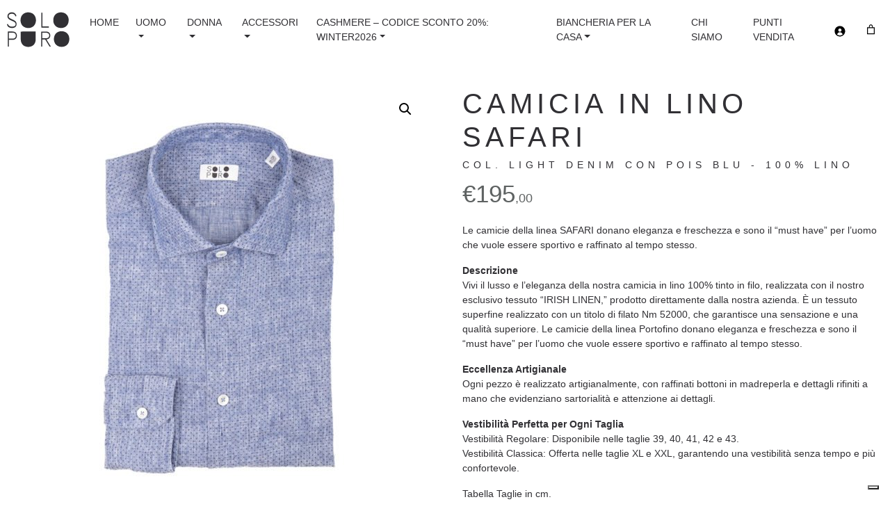

--- FILE ---
content_type: text/html; charset=UTF-8
request_url: https://www.solopuro.it/product/safari-2/
body_size: 22540
content:
<!DOCTYPE html>
<html class="no-js" lang="it">
<head>
<title>camicia in lino SAFARI - SOLOPUROSOLOPURO</title>
<meta charset="utf-8">
<meta http-equiv="X-UA-Compatible" content="IE=edge">
<meta name="viewport" content="width=device-width, initial-scale=1.0">
<meta name='robots' content='index, follow, max-image-preview:large, max-snippet:-1, max-video-preview:-1' />
<style>img:is([sizes="auto" i], [sizes^="auto," i]) { contain-intrinsic-size: 3000px 1500px }</style>
<link rel="alternate" href="https://www.solopuro.it/product/safari-2/" hreflang="it" />
<link rel="alternate" href="https://www.solopuro.it/en/product/safari-4/" hreflang="en" />
<!-- Google Tag Manager for WordPress by gtm4wp.com -->
<script data-cfasync="false" data-pagespeed-no-defer>
var gtm4wp_datalayer_name = "dataLayer";
var dataLayer = dataLayer || [];
const gtm4wp_use_sku_instead = 1;
const gtm4wp_currency = 'EUR';
const gtm4wp_product_per_impression = 10;
const gtm4wp_clear_ecommerce = false;
const gtm4wp_datalayer_max_timeout = 2000;
</script>
<!-- End Google Tag Manager for WordPress by gtm4wp.com --><!--IUB_COOKIE_POLICY_START-->
<!-- BEGIN: Simple Google Analytics Tracking Code FILTERED BY PAGE SPEED INSIGHTS -->
<script>
(function (i, s, o, g, r, a, m) {
i['GoogleAnalyticsObject'] = r;
i[r] = i[r] || function () {
(i[r].q = i[r].q || []).push(arguments)
}, i[r].l = 1 * new Date();
a = s.createElement(o),
m = s.getElementsByTagName(o)[0];
a.async = 1;
a.src = g;
m.parentNode.insertBefore(a, m)
})(window, document, 'script', '//www.google-analytics.com/analytics.js', 'ga');
ga('create', {"cookieDomain":"auto","trackingId":"UA-98178242-1"} );
ga('send', 'pageview');
</script>
<!-- END: Simple Google Analytics Tracking Code -->
<!--IUB_COOKIE_POLICY_END-->                    <!-- START: CF7 Google Analytics Tracking Code -->
<script>
document.addEventListener('wpcf7mailsent', function (event) {
ga('send', 'event', 'Contact Form', 'submit');
}, false);
</script>
<!-- END: CF7 Google Analytics Tracking Code -->
<!-- This site is optimized with the Yoast SEO plugin v26.5 - https://yoast.com/wordpress/plugins/seo/ -->
<link rel="canonical" href="https://www.solopuro.it/product/safari-2/" />
<meta property="og:locale" content="it_IT" />
<meta property="og:locale:alternate" content="en_GB" />
<meta property="og:type" content="article" />
<meta property="og:title" content="camicia in lino SAFARI - SOLOPURO" />
<meta property="og:description" content="Le camicie della linea SAFARI donano eleganza e freschezza e sono il “must have” per l’uomo che vuole essere sportivo e raffinato al tempo stesso." />
<meta property="og:url" content="https://www.solopuro.it/product/safari-2/" />
<meta property="og:site_name" content="SOLOPURO" />
<meta property="article:modified_time" content="2025-05-19T14:55:46+00:00" />
<meta property="og:image" content="https://www.solopuro.it/wp-content/uploads/2019/06/IMG_8727.jpg" />
<meta property="og:image:width" content="1600" />
<meta property="og:image:height" content="1600" />
<meta property="og:image:type" content="image/jpeg" />
<meta name="twitter:card" content="summary_large_image" />
<script type="application/ld+json" class="yoast-schema-graph">{"@context":"https://schema.org","@graph":[{"@type":"WebPage","@id":"https://www.solopuro.it/product/safari-2/","url":"https://www.solopuro.it/product/safari-2/","name":"camicia in lino SAFARI - SOLOPURO","isPartOf":{"@id":"https://www.solopuro.it/#website"},"primaryImageOfPage":{"@id":"https://www.solopuro.it/product/safari-2/#primaryimage"},"image":{"@id":"https://www.solopuro.it/product/safari-2/#primaryimage"},"thumbnailUrl":"https://www.solopuro.it/wp-content/uploads/2019/06/IMG_8727.jpg","datePublished":"2019-06-04T07:00:31+00:00","dateModified":"2025-05-19T14:55:46+00:00","breadcrumb":{"@id":"https://www.solopuro.it/product/safari-2/#breadcrumb"},"inLanguage":"it-IT","potentialAction":[{"@type":"ReadAction","target":["https://www.solopuro.it/product/safari-2/"]}]},{"@type":"ImageObject","inLanguage":"it-IT","@id":"https://www.solopuro.it/product/safari-2/#primaryimage","url":"https://www.solopuro.it/wp-content/uploads/2019/06/IMG_8727.jpg","contentUrl":"https://www.solopuro.it/wp-content/uploads/2019/06/IMG_8727.jpg","width":1600,"height":1600},{"@type":"BreadcrumbList","@id":"https://www.solopuro.it/product/safari-2/#breadcrumb","itemListElement":[{"@type":"ListItem","position":1,"name":"Home","item":"https://www.solopuro.it/"},{"@type":"ListItem","position":2,"name":"Shop","item":"https://www.solopuro.it/negozio/"},{"@type":"ListItem","position":3,"name":"camicia in lino SAFARI"}]},{"@type":"WebSite","@id":"https://www.solopuro.it/#website","url":"https://www.solopuro.it/","name":"SOLOPURO","description":"SOLOPURO","potentialAction":[{"@type":"SearchAction","target":{"@type":"EntryPoint","urlTemplate":"https://www.solopuro.it/?s={search_term_string}"},"query-input":{"@type":"PropertyValueSpecification","valueRequired":true,"valueName":"search_term_string"}}],"inLanguage":"it-IT"}]}</script>
<!-- / Yoast SEO plugin. -->
<link rel='dns-prefetch' href='//www.googletagmanager.com' />
<!-- <link rel='stylesheet' id='wp-block-library-css' href='https://www.solopuro.it/wp-includes/css/dist/block-library/style.min.css?ver=6.8.3' type='text/css' media='all' /> -->
<link rel="stylesheet" type="text/css" href="//www.solopuro.it/wp-content/cache/wpfc-minified/l8hpmqv4/f9fdt.css" media="all"/>
<style id='classic-theme-styles-inline-css' type='text/css'>
/*! This file is auto-generated */
.wp-block-button__link{color:#fff;background-color:#32373c;border-radius:9999px;box-shadow:none;text-decoration:none;padding:calc(.667em + 2px) calc(1.333em + 2px);font-size:1.125em}.wp-block-file__button{background:#32373c;color:#fff;text-decoration:none}
</style>
<style id='global-styles-inline-css' type='text/css'>
:root{--wp--preset--aspect-ratio--square: 1;--wp--preset--aspect-ratio--4-3: 4/3;--wp--preset--aspect-ratio--3-4: 3/4;--wp--preset--aspect-ratio--3-2: 3/2;--wp--preset--aspect-ratio--2-3: 2/3;--wp--preset--aspect-ratio--16-9: 16/9;--wp--preset--aspect-ratio--9-16: 9/16;--wp--preset--color--black: #000000;--wp--preset--color--cyan-bluish-gray: #abb8c3;--wp--preset--color--white: #ffffff;--wp--preset--color--pale-pink: #f78da7;--wp--preset--color--vivid-red: #cf2e2e;--wp--preset--color--luminous-vivid-orange: #ff6900;--wp--preset--color--luminous-vivid-amber: #fcb900;--wp--preset--color--light-green-cyan: #7bdcb5;--wp--preset--color--vivid-green-cyan: #00d084;--wp--preset--color--pale-cyan-blue: #8ed1fc;--wp--preset--color--vivid-cyan-blue: #0693e3;--wp--preset--color--vivid-purple: #9b51e0;--wp--preset--gradient--vivid-cyan-blue-to-vivid-purple: linear-gradient(135deg,rgba(6,147,227,1) 0%,rgb(155,81,224) 100%);--wp--preset--gradient--light-green-cyan-to-vivid-green-cyan: linear-gradient(135deg,rgb(122,220,180) 0%,rgb(0,208,130) 100%);--wp--preset--gradient--luminous-vivid-amber-to-luminous-vivid-orange: linear-gradient(135deg,rgba(252,185,0,1) 0%,rgba(255,105,0,1) 100%);--wp--preset--gradient--luminous-vivid-orange-to-vivid-red: linear-gradient(135deg,rgba(255,105,0,1) 0%,rgb(207,46,46) 100%);--wp--preset--gradient--very-light-gray-to-cyan-bluish-gray: linear-gradient(135deg,rgb(238,238,238) 0%,rgb(169,184,195) 100%);--wp--preset--gradient--cool-to-warm-spectrum: linear-gradient(135deg,rgb(74,234,220) 0%,rgb(151,120,209) 20%,rgb(207,42,186) 40%,rgb(238,44,130) 60%,rgb(251,105,98) 80%,rgb(254,248,76) 100%);--wp--preset--gradient--blush-light-purple: linear-gradient(135deg,rgb(255,206,236) 0%,rgb(152,150,240) 100%);--wp--preset--gradient--blush-bordeaux: linear-gradient(135deg,rgb(254,205,165) 0%,rgb(254,45,45) 50%,rgb(107,0,62) 100%);--wp--preset--gradient--luminous-dusk: linear-gradient(135deg,rgb(255,203,112) 0%,rgb(199,81,192) 50%,rgb(65,88,208) 100%);--wp--preset--gradient--pale-ocean: linear-gradient(135deg,rgb(255,245,203) 0%,rgb(182,227,212) 50%,rgb(51,167,181) 100%);--wp--preset--gradient--electric-grass: linear-gradient(135deg,rgb(202,248,128) 0%,rgb(113,206,126) 100%);--wp--preset--gradient--midnight: linear-gradient(135deg,rgb(2,3,129) 0%,rgb(40,116,252) 100%);--wp--preset--font-size--small: 13px;--wp--preset--font-size--medium: 20px;--wp--preset--font-size--large: 36px;--wp--preset--font-size--x-large: 42px;--wp--preset--spacing--20: 0.44rem;--wp--preset--spacing--30: 0.67rem;--wp--preset--spacing--40: 1rem;--wp--preset--spacing--50: 1.5rem;--wp--preset--spacing--60: 2.25rem;--wp--preset--spacing--70: 3.38rem;--wp--preset--spacing--80: 5.06rem;--wp--preset--shadow--natural: 6px 6px 9px rgba(0, 0, 0, 0.2);--wp--preset--shadow--deep: 12px 12px 50px rgba(0, 0, 0, 0.4);--wp--preset--shadow--sharp: 6px 6px 0px rgba(0, 0, 0, 0.2);--wp--preset--shadow--outlined: 6px 6px 0px -3px rgba(255, 255, 255, 1), 6px 6px rgba(0, 0, 0, 1);--wp--preset--shadow--crisp: 6px 6px 0px rgba(0, 0, 0, 1);}:where(.is-layout-flex){gap: 0.5em;}:where(.is-layout-grid){gap: 0.5em;}body .is-layout-flex{display: flex;}.is-layout-flex{flex-wrap: wrap;align-items: center;}.is-layout-flex > :is(*, div){margin: 0;}body .is-layout-grid{display: grid;}.is-layout-grid > :is(*, div){margin: 0;}:where(.wp-block-columns.is-layout-flex){gap: 2em;}:where(.wp-block-columns.is-layout-grid){gap: 2em;}:where(.wp-block-post-template.is-layout-flex){gap: 1.25em;}:where(.wp-block-post-template.is-layout-grid){gap: 1.25em;}.has-black-color{color: var(--wp--preset--color--black) !important;}.has-cyan-bluish-gray-color{color: var(--wp--preset--color--cyan-bluish-gray) !important;}.has-white-color{color: var(--wp--preset--color--white) !important;}.has-pale-pink-color{color: var(--wp--preset--color--pale-pink) !important;}.has-vivid-red-color{color: var(--wp--preset--color--vivid-red) !important;}.has-luminous-vivid-orange-color{color: var(--wp--preset--color--luminous-vivid-orange) !important;}.has-luminous-vivid-amber-color{color: var(--wp--preset--color--luminous-vivid-amber) !important;}.has-light-green-cyan-color{color: var(--wp--preset--color--light-green-cyan) !important;}.has-vivid-green-cyan-color{color: var(--wp--preset--color--vivid-green-cyan) !important;}.has-pale-cyan-blue-color{color: var(--wp--preset--color--pale-cyan-blue) !important;}.has-vivid-cyan-blue-color{color: var(--wp--preset--color--vivid-cyan-blue) !important;}.has-vivid-purple-color{color: var(--wp--preset--color--vivid-purple) !important;}.has-black-background-color{background-color: var(--wp--preset--color--black) !important;}.has-cyan-bluish-gray-background-color{background-color: var(--wp--preset--color--cyan-bluish-gray) !important;}.has-white-background-color{background-color: var(--wp--preset--color--white) !important;}.has-pale-pink-background-color{background-color: var(--wp--preset--color--pale-pink) !important;}.has-vivid-red-background-color{background-color: var(--wp--preset--color--vivid-red) !important;}.has-luminous-vivid-orange-background-color{background-color: var(--wp--preset--color--luminous-vivid-orange) !important;}.has-luminous-vivid-amber-background-color{background-color: var(--wp--preset--color--luminous-vivid-amber) !important;}.has-light-green-cyan-background-color{background-color: var(--wp--preset--color--light-green-cyan) !important;}.has-vivid-green-cyan-background-color{background-color: var(--wp--preset--color--vivid-green-cyan) !important;}.has-pale-cyan-blue-background-color{background-color: var(--wp--preset--color--pale-cyan-blue) !important;}.has-vivid-cyan-blue-background-color{background-color: var(--wp--preset--color--vivid-cyan-blue) !important;}.has-vivid-purple-background-color{background-color: var(--wp--preset--color--vivid-purple) !important;}.has-black-border-color{border-color: var(--wp--preset--color--black) !important;}.has-cyan-bluish-gray-border-color{border-color: var(--wp--preset--color--cyan-bluish-gray) !important;}.has-white-border-color{border-color: var(--wp--preset--color--white) !important;}.has-pale-pink-border-color{border-color: var(--wp--preset--color--pale-pink) !important;}.has-vivid-red-border-color{border-color: var(--wp--preset--color--vivid-red) !important;}.has-luminous-vivid-orange-border-color{border-color: var(--wp--preset--color--luminous-vivid-orange) !important;}.has-luminous-vivid-amber-border-color{border-color: var(--wp--preset--color--luminous-vivid-amber) !important;}.has-light-green-cyan-border-color{border-color: var(--wp--preset--color--light-green-cyan) !important;}.has-vivid-green-cyan-border-color{border-color: var(--wp--preset--color--vivid-green-cyan) !important;}.has-pale-cyan-blue-border-color{border-color: var(--wp--preset--color--pale-cyan-blue) !important;}.has-vivid-cyan-blue-border-color{border-color: var(--wp--preset--color--vivid-cyan-blue) !important;}.has-vivid-purple-border-color{border-color: var(--wp--preset--color--vivid-purple) !important;}.has-vivid-cyan-blue-to-vivid-purple-gradient-background{background: var(--wp--preset--gradient--vivid-cyan-blue-to-vivid-purple) !important;}.has-light-green-cyan-to-vivid-green-cyan-gradient-background{background: var(--wp--preset--gradient--light-green-cyan-to-vivid-green-cyan) !important;}.has-luminous-vivid-amber-to-luminous-vivid-orange-gradient-background{background: var(--wp--preset--gradient--luminous-vivid-amber-to-luminous-vivid-orange) !important;}.has-luminous-vivid-orange-to-vivid-red-gradient-background{background: var(--wp--preset--gradient--luminous-vivid-orange-to-vivid-red) !important;}.has-very-light-gray-to-cyan-bluish-gray-gradient-background{background: var(--wp--preset--gradient--very-light-gray-to-cyan-bluish-gray) !important;}.has-cool-to-warm-spectrum-gradient-background{background: var(--wp--preset--gradient--cool-to-warm-spectrum) !important;}.has-blush-light-purple-gradient-background{background: var(--wp--preset--gradient--blush-light-purple) !important;}.has-blush-bordeaux-gradient-background{background: var(--wp--preset--gradient--blush-bordeaux) !important;}.has-luminous-dusk-gradient-background{background: var(--wp--preset--gradient--luminous-dusk) !important;}.has-pale-ocean-gradient-background{background: var(--wp--preset--gradient--pale-ocean) !important;}.has-electric-grass-gradient-background{background: var(--wp--preset--gradient--electric-grass) !important;}.has-midnight-gradient-background{background: var(--wp--preset--gradient--midnight) !important;}.has-small-font-size{font-size: var(--wp--preset--font-size--small) !important;}.has-medium-font-size{font-size: var(--wp--preset--font-size--medium) !important;}.has-large-font-size{font-size: var(--wp--preset--font-size--large) !important;}.has-x-large-font-size{font-size: var(--wp--preset--font-size--x-large) !important;}
:where(.wp-block-post-template.is-layout-flex){gap: 1.25em;}:where(.wp-block-post-template.is-layout-grid){gap: 1.25em;}
:where(.wp-block-columns.is-layout-flex){gap: 2em;}:where(.wp-block-columns.is-layout-grid){gap: 2em;}
:root :where(.wp-block-pullquote){font-size: 1.5em;line-height: 1.6;}
</style>
<!-- <link rel='stylesheet' id='contact-form-7-css' href='https://www.solopuro.it/wp-content/plugins/contact-form-7/includes/css/styles.css?ver=6.1.4' type='text/css' media='all' /> -->
<!-- <link rel='stylesheet' id='photoswipe-css' href='https://www.solopuro.it/wp-content/plugins/woocommerce/assets/css/photoswipe/photoswipe.min.css?ver=10.4.3' type='text/css' media='all' /> -->
<!-- <link rel='stylesheet' id='photoswipe-default-skin-css' href='https://www.solopuro.it/wp-content/plugins/woocommerce/assets/css/photoswipe/default-skin/default-skin.min.css?ver=10.4.3' type='text/css' media='all' /> -->
<!-- <link rel='stylesheet' id='woocommerce-layout-css' href='https://www.solopuro.it/wp-content/plugins/woocommerce/assets/css/woocommerce-layout.css?ver=10.4.3' type='text/css' media='all' /> -->
<link rel="stylesheet" type="text/css" href="//www.solopuro.it/wp-content/cache/wpfc-minified/8i1esngy/f9fyj.css" media="all"/>
<!-- <link rel='stylesheet' id='woocommerce-smallscreen-css' href='https://www.solopuro.it/wp-content/plugins/woocommerce/assets/css/woocommerce-smallscreen.css?ver=10.4.3' type='text/css' media='only screen and (max-width: 768px)' /> -->
<link rel="stylesheet" type="text/css" href="//www.solopuro.it/wp-content/cache/wpfc-minified/jlmyku0w/f9fdt.css" media="only screen and (max-width: 768px)"/>
<!-- <link rel='stylesheet' id='woocommerce-general-css' href='https://www.solopuro.it/wp-content/plugins/woocommerce/assets/css/woocommerce.css?ver=10.4.3' type='text/css' media='all' /> -->
<link rel="stylesheet" type="text/css" href="//www.solopuro.it/wp-content/cache/wpfc-minified/7ikz4rcz/f9fdt.css" media="all"/>
<style id='woocommerce-inline-inline-css' type='text/css'>
.woocommerce form .form-row .required { visibility: visible; }
</style>
<!-- <link rel='stylesheet' id='flexible-shipping-free-shipping-css' href='https://www.solopuro.it/wp-content/plugins/flexible-shipping/assets/dist/css/free-shipping.css?ver=6.2.2.2' type='text/css' media='all' /> -->
<!-- <link rel='stylesheet' id='woo_discount_pro_style-css' href='https://www.solopuro.it/wp-content/plugins/woo-discount-rules-pro/Assets/Css/awdr_style.css?ver=2.6.5' type='text/css' media='all' /> -->
<!-- <link rel='stylesheet' id='bootstrap-css-css' href='https://www.solopuro.it/wp-content/themes/Themes_BS4.0.0_Kauky/assets/css/bootstrap.min.css?ver=4.0.0' type='text/css' media='all' /> -->
<!-- <link rel='stylesheet' id='font-awesome-css-css' href='https://www.solopuro.it/wp-content/themes/Themes_BS4.0.0_Kauky/assets/css/font-awesome.min.css?ver=4.7.0' type='text/css' media='all' /> -->
<!-- <link rel='stylesheet' id='slick-css-css' href='https://www.solopuro.it/wp-content/themes/Themes_BS4.0.0_Kauky/assets/slick/slick.css' type='text/css' media='all' /> -->
<!-- <link rel='stylesheet' id='slick-theme-css-css' href='https://www.solopuro.it/wp-content/themes/Themes_BS4.0.0_Kauky/assets/slick/slick-theme.css' type='text/css' media='all' /> -->
<!-- <link rel='stylesheet' id='base-css-css' href='https://www.solopuro.it/wp-content/themes/Themes_BS4.0.0_Kauky/assets/css/base.css' type='text/css' media='all' /> -->
<!-- <link rel='stylesheet' id='custom-css-css' href='https://www.solopuro.it/wp-content/themes/Themes_BS4.0.0_Kauky/custom.css?ver=1.0.5' type='text/css' media='all' /> -->
<!-- <link rel='stylesheet' id='blueimp-gallery-css' href='https://www.solopuro.it/wp-content/themes/Themes_BS4.0.0_Kauky/assets/bootstrap_gallery/css/blueimp-gallery.css' type='text/css' media='all' /> -->
<!-- <link rel='stylesheet' id='ecommerce-icons-css-css' href='https://www.solopuro.it/wp-content/themes/Themes_BS4.0.0_Kauky/assets/css/fonts-ecommerce-icons.css' type='text/css' media='all' /> -->
<link rel="stylesheet" type="text/css" href="//www.solopuro.it/wp-content/cache/wpfc-minified/g5tuxuuk/f9fdt.css" media="all"/>
<script type="text/javascript" id="woocommerce-google-analytics-integration-gtag-js-after">
/* <![CDATA[ */
/* Google Analytics for WooCommerce (gtag.js) */
window.dataLayer = window.dataLayer || [];
function gtag(){dataLayer.push(arguments);}
// Set up default consent state.
for ( const mode of [{"analytics_storage":"denied","ad_storage":"denied","ad_user_data":"denied","ad_personalization":"denied","region":["AT","BE","BG","HR","CY","CZ","DK","EE","FI","FR","DE","GR","HU","IS","IE","IT","LV","LI","LT","LU","MT","NL","NO","PL","PT","RO","SK","SI","ES","SE","GB","CH"]}] || [] ) {
gtag( "consent", "default", { "wait_for_update": 500, ...mode } );
}
gtag("js", new Date());
gtag("set", "developer_id.dOGY3NW", true);
gtag("config", "UA-98178242-1", {"track_404":false,"allow_google_signals":false,"logged_in":false,"linker":{"domains":[],"allow_incoming":false},"custom_map":{"dimension1":"logged_in"}});
/* ]]> */
</script>
<script src='//www.solopuro.it/wp-content/cache/wpfc-minified/q7cb2onk/f9fdt.js' type="text/javascript"></script>
<!-- <script type="text/javascript" src="https://www.solopuro.it/wp-includes/js/jquery/jquery.min.js?ver=3.7.1" id="jquery-core-js"></script> -->
<!-- <script type="text/javascript" src="https://www.solopuro.it/wp-includes/js/jquery/jquery-migrate.min.js?ver=3.4.1" id="jquery-migrate-js"></script> -->
<!-- <script type="text/javascript" src="https://www.solopuro.it/wp-content/plugins/woocommerce/assets/js/jquery-blockui/jquery.blockUI.min.js?ver=2.7.0-wc.10.4.3" id="wc-jquery-blockui-js" defer="defer" data-wp-strategy="defer"></script> -->
<script type="text/javascript" id="wc-add-to-cart-js-extra">
/* <![CDATA[ */
var wc_add_to_cart_params = {"ajax_url":"\/wp-admin\/admin-ajax.php","wc_ajax_url":"\/?wc-ajax=%%endpoint%%","i18n_view_cart":"Visualizza carrello","cart_url":"https:\/\/www.solopuro.it\/carrello\/","is_cart":"","cart_redirect_after_add":"no"};
/* ]]> */
</script>
<script src='//www.solopuro.it/wp-content/cache/wpfc-minified/2ekcbwlf/f9fyj.js' type="text/javascript"></script>
<!-- <script type="text/javascript" src="https://www.solopuro.it/wp-content/plugins/woocommerce/assets/js/frontend/add-to-cart.min.js?ver=10.4.3" id="wc-add-to-cart-js" defer="defer" data-wp-strategy="defer"></script> -->
<!-- <script type="text/javascript" src="https://www.solopuro.it/wp-content/plugins/woocommerce/assets/js/zoom/jquery.zoom.min.js?ver=1.7.21-wc.10.4.3" id="wc-zoom-js" defer="defer" data-wp-strategy="defer"></script> -->
<!-- <script type="text/javascript" src="https://www.solopuro.it/wp-content/plugins/woocommerce/assets/js/flexslider/jquery.flexslider.min.js?ver=2.7.2-wc.10.4.3" id="wc-flexslider-js" defer="defer" data-wp-strategy="defer"></script> -->
<!-- <script type="text/javascript" src="https://www.solopuro.it/wp-content/plugins/woocommerce/assets/js/photoswipe/photoswipe.min.js?ver=4.1.1-wc.10.4.3" id="wc-photoswipe-js" defer="defer" data-wp-strategy="defer"></script> -->
<!-- <script type="text/javascript" src="https://www.solopuro.it/wp-content/plugins/woocommerce/assets/js/photoswipe/photoswipe-ui-default.min.js?ver=4.1.1-wc.10.4.3" id="wc-photoswipe-ui-default-js" defer="defer" data-wp-strategy="defer"></script> -->
<script type="text/javascript" id="wc-single-product-js-extra">
/* <![CDATA[ */
var wc_single_product_params = {"i18n_required_rating_text":"Seleziona una valutazione","i18n_rating_options":["1 stella su 5","2 stelle su 5","3 stelle su 5","4 stelle su 5","5 stelle su 5"],"i18n_product_gallery_trigger_text":"Visualizza la galleria di immagini a schermo intero","review_rating_required":"yes","flexslider":{"rtl":false,"animation":"slide","smoothHeight":true,"directionNav":false,"controlNav":"thumbnails","slideshow":false,"animationSpeed":500,"animationLoop":false,"allowOneSlide":false},"zoom_enabled":"1","zoom_options":[],"photoswipe_enabled":"1","photoswipe_options":{"shareEl":false,"closeOnScroll":false,"history":false,"hideAnimationDuration":0,"showAnimationDuration":0},"flexslider_enabled":"1"};
/* ]]> */
</script>
<script src='//www.solopuro.it/wp-content/cache/wpfc-minified/98tt0nm9/f9fyj.js' type="text/javascript"></script>
<!-- <script type="text/javascript" src="https://www.solopuro.it/wp-content/plugins/woocommerce/assets/js/frontend/single-product.min.js?ver=10.4.3" id="wc-single-product-js" defer="defer" data-wp-strategy="defer"></script> -->
<!-- <script type="text/javascript" src="https://www.solopuro.it/wp-content/plugins/woocommerce/assets/js/js-cookie/js.cookie.min.js?ver=2.1.4-wc.10.4.3" id="wc-js-cookie-js" defer="defer" data-wp-strategy="defer"></script> -->
<script type="text/javascript" id="woocommerce-js-extra">
/* <![CDATA[ */
var woocommerce_params = {"ajax_url":"\/wp-admin\/admin-ajax.php","wc_ajax_url":"\/?wc-ajax=%%endpoint%%","i18n_password_show":"Mostra password","i18n_password_hide":"Nascondi password"};
/* ]]> */
</script>
<script src='//www.solopuro.it/wp-content/cache/wpfc-minified/31yusyfp/f9fdt.js' type="text/javascript"></script>
<!-- <script type="text/javascript" src="https://www.solopuro.it/wp-content/plugins/woocommerce/assets/js/frontend/woocommerce.min.js?ver=10.4.3" id="woocommerce-js" defer="defer" data-wp-strategy="defer"></script> -->
<link rel="https://api.w.org/" href="https://www.solopuro.it/wp-json/" /><link rel="alternate" title="JSON" type="application/json" href="https://www.solopuro.it/wp-json/wp/v2/product/3240" /><link rel="alternate" title="oEmbed (JSON)" type="application/json+oembed" href="https://www.solopuro.it/wp-json/oembed/1.0/embed?url=https%3A%2F%2Fwww.solopuro.it%2Fproduct%2Fsafari-2%2F" />
<link rel="alternate" title="oEmbed (XML)" type="text/xml+oembed" href="https://www.solopuro.it/wp-json/oembed/1.0/embed?url=https%3A%2F%2Fwww.solopuro.it%2Fproduct%2Fsafari-2%2F&#038;format=xml" />
<style></style><style>
.lmp_load_more_button.br_lmp_button_settings .lmp_button:hover {
background-color: #9999ff!important;
color: #111111!important;
}
.lmp_load_more_button.br_lmp_prev_settings .lmp_button:hover {
background-color: #9999ff!important;
color: #111111!important;
}li.product.lazy, .berocket_lgv_additional_data.lazy{opacity:0;}</style>
<!-- Google Tag Manager for WordPress by gtm4wp.com -->
<!-- GTM Container placement set to automatic -->
<script data-cfasync="false" data-pagespeed-no-defer type="text/javascript">
var dataLayer_content = {"pagePostType":"product","pagePostType2":"single-product","pagePostAuthor":"solopuro.sm","customerTotalOrders":0,"customerTotalOrderValue":0,"customerFirstName":"","customerLastName":"","customerBillingFirstName":"","customerBillingLastName":"","customerBillingCompany":"","customerBillingAddress1":"","customerBillingAddress2":"","customerBillingCity":"","customerBillingState":"","customerBillingPostcode":"","customerBillingCountry":"","customerBillingEmail":"","customerBillingEmailHash":"","customerBillingPhone":"","customerShippingFirstName":"","customerShippingLastName":"","customerShippingCompany":"","customerShippingAddress1":"","customerShippingAddress2":"","customerShippingCity":"","customerShippingState":"","customerShippingPostcode":"","customerShippingCountry":"","cartContent":{"totals":{"applied_coupons":[],"discount_total":0,"subtotal":0,"total":0},"items":[]},"productRatingCounts":[],"productAverageRating":0,"productReviewCount":0,"productType":"variable","productIsVariable":1};
dataLayer.push( dataLayer_content );
</script>
<script data-cfasync="false" data-pagespeed-no-defer type="text/javascript">
(function(w,d,s,l,i){w[l]=w[l]||[];w[l].push({'gtm.start':
new Date().getTime(),event:'gtm.js'});var f=d.getElementsByTagName(s)[0],
j=d.createElement(s),dl=l!='dataLayer'?'&l='+l:'';j.async=true;j.src=
'//www.googletagmanager.com/gtm.js?id='+i+dl;f.parentNode.insertBefore(j,f);
})(window,document,'script','dataLayer','GTM-T35Q3MN');
</script>
<!-- End Google Tag Manager for WordPress by gtm4wp.com -->	<noscript><style>.woocommerce-product-gallery{ opacity: 1 !important; }</style></noscript>
<link rel="icon" href="https://www.solopuro.it/wp-content/uploads/2018/06/logo_email-100x100.png" sizes="32x32" />
<link rel="icon" href="https://www.solopuro.it/wp-content/uploads/2018/06/logo_email.png" sizes="192x192" />
<link rel="apple-touch-icon" href="https://www.solopuro.it/wp-content/uploads/2018/06/logo_email.png" />
<meta name="msapplication-TileImage" content="https://www.solopuro.it/wp-content/uploads/2018/06/logo_email.png" />
<style type="text/css" id="wp-custom-css">
/* mobile*/
@media screen and (max-width: 767px) {
.woocommerce-cart .cart-collaterals{width: 100%!important;}
.woocommerce-cart-form{width: 100%!important;}
}
.checkout-button{color: #ffffff!important;}
.logo_left__title h1{color:#fff;}
.home_overlay_slider{opacity: 0.2!important;}
.header-left .container{max-width: 1200px;}
.woocommerce-variation-price {
margin-bottom: 30px;
}
.homeTitle{font-size:14px; text-align: center; margin: 0; padding-bottom: 10px;}
.grecaptcha-badge{visibility: hidden;}
.mc-field-group input{color: #313034;}
#k__modalPopup .modal-content{background-image: url("https://www.solopuro.it/wp-content/uploads/2018/06/newsletter_background.jpg");}
#k__modalPopup .home_newsletter{margin-top:0;color: #fff; padding: 50px 0; text-align: center;}
#k__modalPopup .home_newsletter__title {
font-size: 40px;
text-transform: uppercase;
font-weight: 700;
letter-spacing: 6px;
}
#k__modalPopu .home_newsletter__subtitle {
font-weight: 400;
font-size: 13px;
text-transform: uppercase;
margin-bottom: 30px;
letter-spacing: 1px;
}
.carousel.slide{max-width: 1920px; margin-left: auto; margin-right: auto;}
.acccount_menu{display: flex; align-items: center}
.acccount_menu .wc-block-mini-cart__button{margin-left: 10px; cursor: pointer; box-shadow: unset; outline: 0;}
.wp-block-woocommerce-mini-cart-title-block.wc-block-mini-cart__title{font-size: 20px;}		</style>
<style media="screen">
body {color: #313034 }
.topbar {  background-color: #ffffff;  color: #313034  }
.header-left { background-color: #fff  }
.header-central-noimg .navbar-nav .nav-link{background-color: #fff}
.logo_left_hamburger__title{background-color: #fff  }
.navbar-nav .nav-link { color: #313034!important; }
body { background-color: #fff}
.footer { background-color: #ffffff;  color: #313034}
a, .woocommerce .woocommerce-breadcrumb a {  color: #313034  }
a:hover {  color: #707070  }
.header-central .navbar-toggler{color: #313034!important;}
.page-item.active .page-link{border-color: #313034; background-color: #313034;}
.page-link{color: #313034;}
.btn-primary{background-color: #313034; border-color: #313034;}
.footer .widget_social a{color: #313034;}
blockquote:before{color: #313034;}
/** archive **/
.archive_content_post_default__category a {  background-color: #313034;  }
.archive_content_post_type3__category a {  background-color: #313034;  }
.archive_content_post_type1__category a {border-bottom: 3px solid #313034; }
/** single post **/
.content-single-type1__category a { background-color: #313034; }
/** woocommerce **/
.woocommerce #respond input#submit.alt, .woocommerce a.button.alt, .woocommerce button.button.alt, .woocommerce input.button.alt{            background-color: #313034;}
.woocommerce #respond input#submit.alt:hover, .woocommerce a.button.alt:hover, .woocommerce button.button.alt:hover, .woocommerce input.button.alt:hover{
background-color: #707070;}
.woocommerce-message{ color: #313034; border-top-color:#313034; }
.woocommerce-message::before{color: #313034;}
.woocommerce a.remove{color:#313034!important;}
.woocommerce a.remove:hover{background: #313034;}
</style>
</head>
<body class="wp-singular product-template-default single single-product postid-3240 wp-theme-Themes_BS400_Kauky theme-Themes_BS4.0.0_Kauky woocommerce woocommerce-page woocommerce-no-js">
<!-- Newton - Logo Sx -->
<div class="header-left clearfix">
<nav class="container navbar navbar-expand-lg navbar-light bg-faded">
<a class="navbar-brand" href="https://www.solopuro.it/"><img class="navbar__logo"
src="https://www.solopuro.it/wp-content/uploads/2018/07/logo_solopuro.svg"
alt="SOLOPURO"></a>
<span class="navbar-text acccount_menu mob">
<div data-block-name="woocommerce/customer-account" data-display-style="icon_only" data-icon-class="wc-block-customer-account__account-icon" data-icon-style="alt" data-text-color="black" class='wp-block-woocommerce-customer-account has-text-color has-black-color' style=''>
<a aria-label="Accedi" href='https://www.solopuro.it/mio-account/'>
<svg class="wc-block-customer-account__account-icon" xmlns="http://www.w3.org/2000/svg" viewBox="-4 -4 25 25">
<path d="M9 0C4.03579 0 0 4.03579 0 9C0 13.9642 4.03579 18 9 18C13.9642 18 18 13.9642 18 9C18 4.03579 13.9642 0 9 0ZM9 4.32C10.5347 4.32 11.7664 5.57056 11.7664 7.08638C11.7664 8.62109 10.5158 9.85277 9 9.85277C7.4653 9.85277 6.23362 8.60221 6.23362 7.08638C6.23362 5.57056 7.46526 4.32 9 4.32ZM9 10.7242C11.1221 10.7242 12.96 12.2021 13.7937 14.4189C12.5242 15.5559 10.8379 16.238 9 16.238C7.16207 16.238 5.49474 15.5369 4.20632 14.4189C5.05891 12.2021 6.87793 10.7242 9 10.7242Z" fill="currentColor" />
</svg>
</a>
</div>		
<div data-block-name="woocommerce/mini-cart" data-has-hidden-price="true" data-icon-color="{&quot;name&quot;:&quot;Nero&quot;,&quot;slug&quot;:&quot;black&quot;,&quot;color&quot;:&quot;#000000&quot;,&quot;class&quot;:&quot;has-black-icon-color&quot;}" data-mini-cart-icon="bag-alt"
data-wp-interactive="woocommerce/mini-cart"
data-wp-init="callbacks.setupEventListeners"
data-wp-init--refresh-cart-items="woocommerce::actions.refreshCartItems"
data-wp-watch="callbacks.disableScrollingOnBody"
data-wp-context='{"productCountVisibility":"greater_than_zero"}'				class="wc-block-mini-cart wp-block-woocommerce-mini-cart "
style=""
>
<button aria-label="Numero di articoli nel carrello: 0" 
data-wp-init="callbacks.saveMiniCartButtonRef"
data-wp-on--click="actions.openDrawer"
data-wp-bind--aria-label="state.buttonAriaLabel"
class="wc-block-mini-cart__button"
>
<span class="wc-block-mini-cart__quantity-badge">
<svg xmlns="http://www.w3.org/2000/svg" fill="none" class="wc-block-mini-cart__icon" viewBox="0 0 32 32"><path fill="#000000" fill-rule="evenodd" d="M19.556 12.333a.89.89 0 0 1-.89-.889c0-.707-.28-3.385-.78-3.885a2.667 2.667 0 0 0-3.772 0c-.5.5-.78 3.178-.78 3.885a.889.889 0 1 1-1.778 0c0-1.178.468-4.309 1.301-5.142a4.445 4.445 0 0 1 6.286 0c.833.833 1.302 3.964 1.302 5.142a.89.89 0 0 1-.89.89" clip-rule="evenodd"/><path fill="#000000" fill-rule="evenodd" d="M7.5 12a1 1 0 0 1 1-1h15a1 1 0 0 1 1 1v13.333a1 1 0 0 1-1 1h-15a1 1 0 0 1-1-1zm2 1v11.333h13V13z" clip-rule="evenodd"/></svg>													<span hidden data-wp-bind--hidden="!state.badgeIsVisible" data-wp-text="state.totalItemsInCart" class="wc-block-mini-cart__badge" style="">0</span>
</span>
</button>
</div>
</span>
<button class="navbar-toggler" type="button" data-toggle="collapse" data-target="#navbarNavDropdown" aria-controls="navbarNavDropdown" aria-expanded="false" aria-label="Toggle navigation">
<span class="navbar-toggler-icon"></span>
</button>
<div class="collapse navbar-collapse" id="navbarNavDropdown">
<ul id="menu-main-menu-it" class="navbar-nav"><li  id="menu-item-6" class="menu-item menu-item-type-post_type menu-item-object-page menu-item-home nav-item nav-item-6"><a href="https://www.solopuro.it/" class="nav-link">Home</a></li>
<li  id="menu-item-145" class="menu-item menu-item-type-taxonomy menu-item-object-product_cat current-product-ancestor current-menu-parent current-product-parent menu-item-has-children dropdown nav-item nav-item-145"><a href="https://www.solopuro.it/shop/uomo/" class="nav-link dropdown-toggle" data-toggle="dropdown" aria-haspopup="true" aria-expanded="false">UOMO</a>
<ul class="dropdown-menu depth_0">
<li  id="menu-item-895" class="menu-item menu-item-type-taxonomy menu-item-object-product_cat nav-item nav-item-895"><a class="dropdown-item" href="https://www.solopuro.it/shop/uomo/maglie-e-t-shirts-jersey-uomo/" class="nav-link">MAGLIE E T-SHIRTS JERSEY LINO</a></li>
<li  id="menu-item-896" class="menu-item menu-item-type-taxonomy menu-item-object-product_cat nav-item nav-item-896"><a class="dropdown-item" href="https://www.solopuro.it/shop/uomo/pantaloni-bermuda-uomo/" class="nav-link">PANTALONI E BERMUDA LINO</a></li>
<li  id="menu-item-897" class="menu-item menu-item-type-taxonomy menu-item-object-product_cat current-product-ancestor current-menu-parent current-product-parent nav-item nav-item-897"><a class="dropdown-item" href="https://www.solopuro.it/shop/uomo/camicie-uomo/" class="nav-link">CAMICIE LINO</a></li>
</ul>
</li>
<li  id="menu-item-144" class="menu-item menu-item-type-taxonomy menu-item-object-product_cat menu-item-has-children dropdown nav-item nav-item-144"><a href="https://www.solopuro.it/shop/donna/" class="nav-link dropdown-toggle" data-toggle="dropdown" aria-haspopup="true" aria-expanded="false">DONNA</a>
<ul class="dropdown-menu depth_0">
<li  id="menu-item-898" class="menu-item menu-item-type-taxonomy menu-item-object-product_cat nav-item nav-item-898"><a class="dropdown-item" href="https://www.solopuro.it/shop/donna/camicie-donna/" class="nav-link">CAMICIE LINO</a></li>
<li  id="menu-item-901" class="menu-item menu-item-type-taxonomy menu-item-object-product_cat nav-item nav-item-901"><a class="dropdown-item" href="https://www.solopuro.it/shop/donna/maglie-e-t-shirts-jersey-donna/" class="nav-link">MAGLIE E T-SHIRTS LINO</a></li>
<li  id="menu-item-902" class="menu-item menu-item-type-taxonomy menu-item-object-product_cat nav-item nav-item-902"><a class="dropdown-item" href="https://www.solopuro.it/shop/donna/pantaloni-short-donna/" class="nav-link">PANTALONI E SHORTS IN LINO</a></li>
<li  id="menu-item-1390" class="menu-item menu-item-type-taxonomy menu-item-object-product_cat nav-item nav-item-1390"><a class="dropdown-item" href="https://www.solopuro.it/shop/donna/abiti-it/" class="nav-link">ABITI LINO JERSEY</a></li>
</ul>
</li>
<li  id="menu-item-143" class="menu-item menu-item-type-taxonomy menu-item-object-product_cat menu-item-has-children dropdown nav-item nav-item-143"><a href="https://www.solopuro.it/shop/accessori/" class="nav-link dropdown-toggle" data-toggle="dropdown" aria-haspopup="true" aria-expanded="false">ACCESSORI</a>
<ul class="dropdown-menu depth_0">
<li  id="menu-item-907" class="menu-item menu-item-type-taxonomy menu-item-object-product_cat nav-item nav-item-907"><a class="dropdown-item" href="https://www.solopuro.it/shop/accessori/pashmine-puro-lino/" class="nav-link">PASHMINE PURO LINO</a></li>
<li  id="menu-item-906" class="menu-item menu-item-type-taxonomy menu-item-object-product_cat nav-item nav-item-906"><a class="dropdown-item" href="https://www.solopuro.it/shop/accessori/pashmine-seta-lino/" class="nav-link">PASHMINE LINO/SETA</a></li>
</ul>
</li>
<li  id="menu-item-2975" class="menu-item menu-item-type-taxonomy menu-item-object-product_cat menu-item-has-children dropdown nav-item nav-item-2975"><a href="https://www.solopuro.it/shop/cashmere-it/" class="nav-link dropdown-toggle" data-toggle="dropdown" aria-haspopup="true" aria-expanded="false">CASHMERE &#8211; CODICE SCONTO 20%: WINTER2026</a>
<ul class="dropdown-menu depth_0">
<li  id="menu-item-899" class="menu-item menu-item-type-taxonomy menu-item-object-product_cat nav-item nav-item-899"><a class="dropdown-item" href="https://www.solopuro.it/shop/cashmere-it/cashmere-uomo/" class="nav-link">UOMO</a></li>
<li  id="menu-item-900" class="menu-item menu-item-type-taxonomy menu-item-object-product_cat nav-item nav-item-900"><a class="dropdown-item" href="https://www.solopuro.it/shop/cashmere-it/cashmere-donna/" class="nav-link">DONNA</a></li>
<li  id="menu-item-903" class="menu-item menu-item-type-taxonomy menu-item-object-product_cat nav-item nav-item-903"><a class="dropdown-item" href="https://www.solopuro.it/shop/cashmere-it/cashmere-casa/" class="nav-link">PLAID-CODICE SCONTO 20%: WINTER2026</a></li>
</ul>
</li>
<li  id="menu-item-4502" class="menu-item menu-item-type-taxonomy menu-item-object-product_cat menu-item-has-children dropdown nav-item nav-item-4502"><a href="https://www.solopuro.it/shop/biancheria-per-la-casa/" class="nav-link dropdown-toggle" data-toggle="dropdown" aria-haspopup="true" aria-expanded="false">BIANCHERIA PER LA CASA</a>
<ul class="dropdown-menu depth_0">
<li  id="menu-item-4870" class="menu-item menu-item-type-taxonomy menu-item-object-product_cat nav-item nav-item-4870"><a class="dropdown-item" href="https://www.solopuro.it/shop/biancheria-per-la-casa/outlet-bellora/linea-classic-bellora/" class="nav-link">LINEA LETTO CLASSIC BELLORA</a></li>
<li  id="menu-item-8176" class="menu-item menu-item-type-taxonomy menu-item-object-product_cat nav-item nav-item-8176"><a class="dropdown-item" href="https://www.solopuro.it/shop/biancheria-per-la-casa/outlet-bellora/linea-classic-bellora/cotone/" class="nav-link">&#8211; COTONE</a></li>
<li  id="menu-item-8177" class="menu-item menu-item-type-taxonomy menu-item-object-product_cat nav-item nav-item-8177"><a class="dropdown-item" href="https://www.solopuro.it/shop/biancheria-per-la-casa/outlet-bellora/linea-classic-bellora/lino-e-mistolino/" class="nav-link">&#8211; LINO e MISTOLINO</a></li>
<li  id="menu-item-4869" class="menu-item menu-item-type-taxonomy menu-item-object-product_cat nav-item nav-item-4869"><a class="dropdown-item" href="https://www.solopuro.it/shop/biancheria-per-la-casa/outlet-bellora/linea-armonie-bellora/" class="nav-link">LINEA LETTO ARMONIE BELLORA</a></li>
<li  id="menu-item-7149" class="menu-item menu-item-type-taxonomy menu-item-object-product_cat nav-item nav-item-7149"><a class="dropdown-item" href="https://www.solopuro.it/shop/biancheria-per-la-casa/linea-asciugamani-bellora/" class="nav-link">BAGNO E CUCINA</a></li>
<li  id="menu-item-8038" class="menu-item menu-item-type-taxonomy menu-item-object-product_cat nav-item nav-item-8038"><a class="dropdown-item" href="https://www.solopuro.it/shop/biancheria-per-la-casa/linea-arpa-bellora-it-it-it/" class="nav-link">LINEA LETTO ARPA BELLORA</a></li>
<li  id="menu-item-3880" class="menu-item menu-item-type-taxonomy menu-item-object-product_cat nav-item nav-item-3880"><a class="dropdown-item" href="https://www.solopuro.it/shop/biancheria-per-la-casa/essenze-outlet-bellora/" class="nav-link">PROFUMATORI</a></li>
<li  id="menu-item-4503" class="menu-item menu-item-type-taxonomy menu-item-object-product_cat nav-item nav-item-4503"><a class="dropdown-item" href="https://www.solopuro.it/shop/biancheria-per-la-casa/tessuti/" class="nav-link">TESSUTI A METRAGGIO</a></li>
<li  id="menu-item-4504" class="menu-item menu-item-type-taxonomy menu-item-object-product_cat nav-item nav-item-4504"><a class="dropdown-item" href="https://www.solopuro.it/shop/biancheria-per-la-casa/piumini/" class="nav-link">PIUMINI</a></li>
<li  id="menu-item-7622" class="menu-item menu-item-type-taxonomy menu-item-object-product_cat nav-item nav-item-7622"><a class="dropdown-item" href="https://www.solopuro.it/shop/cashmere-it/cashmere-casa/" class="nav-link">PLAID-CODICE SCONTO 20%: WINTER2026</a></li>
</ul>
</li>
<li  id="menu-item-410" class="menu-item menu-item-type-post_type menu-item-object-page nav-item nav-item-410"><a href="https://www.solopuro.it/chi-siamo/" class="nav-link">Chi siamo</a></li>
<li  id="menu-item-2653" class="menu-item menu-item-type-post_type menu-item-object-page nav-item nav-item-2653"><a href="https://www.solopuro.it/punti-vendita/" class="nav-link">Punti vendita</a></li>
</ul>        </div>
<span class="navbar-text acccount_menu">
<div data-block-name="woocommerce/customer-account" data-display-style="icon_only" data-icon-class="wc-block-customer-account__account-icon" data-icon-style="alt" data-text-color="black" class='wp-block-woocommerce-customer-account has-text-color has-black-color' style=''>
<a aria-label="Accedi" href='https://www.solopuro.it/mio-account/'>
<svg class="wc-block-customer-account__account-icon" xmlns="http://www.w3.org/2000/svg" viewBox="-4 -4 25 25">
<path d="M9 0C4.03579 0 0 4.03579 0 9C0 13.9642 4.03579 18 9 18C13.9642 18 18 13.9642 18 9C18 4.03579 13.9642 0 9 0ZM9 4.32C10.5347 4.32 11.7664 5.57056 11.7664 7.08638C11.7664 8.62109 10.5158 9.85277 9 9.85277C7.4653 9.85277 6.23362 8.60221 6.23362 7.08638C6.23362 5.57056 7.46526 4.32 9 4.32ZM9 10.7242C11.1221 10.7242 12.96 12.2021 13.7937 14.4189C12.5242 15.5559 10.8379 16.238 9 16.238C7.16207 16.238 5.49474 15.5369 4.20632 14.4189C5.05891 12.2021 6.87793 10.7242 9 10.7242Z" fill="currentColor" />
</svg>
</a>
</div>		
<div data-block-name="woocommerce/mini-cart" data-has-hidden-price="true" data-icon-color="{&quot;name&quot;:&quot;Nero&quot;,&quot;slug&quot;:&quot;black&quot;,&quot;color&quot;:&quot;#000000&quot;,&quot;class&quot;:&quot;has-black-icon-color&quot;}" data-mini-cart-icon="bag-alt"
data-wp-interactive="woocommerce/mini-cart"
data-wp-init="callbacks.setupEventListeners"
data-wp-init--refresh-cart-items="woocommerce::actions.refreshCartItems"
data-wp-watch="callbacks.disableScrollingOnBody"
data-wp-context='{"productCountVisibility":"greater_than_zero"}'				class="wc-block-mini-cart wp-block-woocommerce-mini-cart "
style=""
>
<button aria-label="Numero di articoli nel carrello: 0" 
data-wp-init="callbacks.saveMiniCartButtonRef"
data-wp-on--click="actions.openDrawer"
data-wp-bind--aria-label="state.buttonAriaLabel"
class="wc-block-mini-cart__button"
>
<span class="wc-block-mini-cart__quantity-badge">
<svg xmlns="http://www.w3.org/2000/svg" fill="none" class="wc-block-mini-cart__icon" viewBox="0 0 32 32"><path fill="#000000" fill-rule="evenodd" d="M19.556 12.333a.89.89 0 0 1-.89-.889c0-.707-.28-3.385-.78-3.885a2.667 2.667 0 0 0-3.772 0c-.5.5-.78 3.178-.78 3.885a.889.889 0 1 1-1.778 0c0-1.178.468-4.309 1.301-5.142a4.445 4.445 0 0 1 6.286 0c.833.833 1.302 3.964 1.302 5.142a.89.89 0 0 1-.89.89" clip-rule="evenodd"/><path fill="#000000" fill-rule="evenodd" d="M7.5 12a1 1 0 0 1 1-1h15a1 1 0 0 1 1 1v13.333a1 1 0 0 1-1 1h-15a1 1 0 0 1-1-1zm2 1v11.333h13V13z" clip-rule="evenodd"/></svg>													<span hidden data-wp-bind--hidden="!state.badgeIsVisible" data-wp-text="state.totalItemsInCart" class="wc-block-mini-cart__badge" style="">0</span>
</span>
</button>
</div>
</span>
</nav>
</div>
<style media="screen">
</style>
<div class="container container-main">
<div class="row">
<div class="col-sm-12">
<div id="content " role="main">
<div class="woocommerce-notices-wrapper"></div><div id="product-3240" class="product type-product post-3240 status-publish first instock product_cat-camicie-uomo product_cat-uomo product_tag-abbigliamento-estivo product_tag-camicia-lino product_tag-camicia-safari product_tag-made-in-italy product_tag-sartoria-italiana has-post-thumbnail taxable shipping-taxable purchasable product-type-variable">
<div class="woocommerce-product-gallery woocommerce-product-gallery--with-images woocommerce-product-gallery--columns-4 images" data-columns="4" style="opacity: 0; transition: opacity .25s ease-in-out;">
<div class="woocommerce-product-gallery__wrapper">
<div data-thumb="https://www.solopuro.it/wp-content/uploads/2019/06/IMG_8727-100x100.jpg" data-thumb-alt="camicia in lino SAFARI" data-thumb-srcset="https://www.solopuro.it/wp-content/uploads/2019/06/IMG_8727-100x100.jpg 100w, https://www.solopuro.it/wp-content/uploads/2019/06/IMG_8727-300x300.jpg 300w, https://www.solopuro.it/wp-content/uploads/2019/06/IMG_8727-768x768.jpg 768w, https://www.solopuro.it/wp-content/uploads/2019/06/IMG_8727-970x970.jpg 970w, https://www.solopuro.it/wp-content/uploads/2019/06/IMG_8727-600x600.jpg 600w, https://www.solopuro.it/wp-content/uploads/2019/06/IMG_8727.jpg 1600w"  data-thumb-sizes="(max-width: 100px) 100vw, 100px" class="woocommerce-product-gallery__image"><a href="https://www.solopuro.it/wp-content/uploads/2019/06/IMG_8727.jpg"><img width="600" height="600" src="https://www.solopuro.it/wp-content/uploads/2019/06/IMG_8727-600x600.jpg" class="wp-post-image" alt="camicia in lino SAFARI" data-caption="" data-src="https://www.solopuro.it/wp-content/uploads/2019/06/IMG_8727.jpg" data-large_image="https://www.solopuro.it/wp-content/uploads/2019/06/IMG_8727.jpg" data-large_image_width="1600" data-large_image_height="1600" decoding="async" fetchpriority="high" srcset="https://www.solopuro.it/wp-content/uploads/2019/06/IMG_8727-600x600.jpg 600w, https://www.solopuro.it/wp-content/uploads/2019/06/IMG_8727-300x300.jpg 300w, https://www.solopuro.it/wp-content/uploads/2019/06/IMG_8727-768x768.jpg 768w, https://www.solopuro.it/wp-content/uploads/2019/06/IMG_8727-970x970.jpg 970w, https://www.solopuro.it/wp-content/uploads/2019/06/IMG_8727-100x100.jpg 100w, https://www.solopuro.it/wp-content/uploads/2019/06/IMG_8727.jpg 1600w" sizes="(max-width: 600px) 100vw, 600px" /></a></div><div data-thumb="https://www.solopuro.it/wp-content/uploads/2019/06/IMG_8728-100x100.jpg" data-thumb-alt="camicia in lino SAFARI - immagine 2" data-thumb-srcset="https://www.solopuro.it/wp-content/uploads/2019/06/IMG_8728-100x100.jpg 100w, https://www.solopuro.it/wp-content/uploads/2019/06/IMG_8728-300x300.jpg 300w, https://www.solopuro.it/wp-content/uploads/2019/06/IMG_8728-768x768.jpg 768w, https://www.solopuro.it/wp-content/uploads/2019/06/IMG_8728-970x970.jpg 970w, https://www.solopuro.it/wp-content/uploads/2019/06/IMG_8728-600x600.jpg 600w, https://www.solopuro.it/wp-content/uploads/2019/06/IMG_8728.jpg 1600w"  data-thumb-sizes="(max-width: 100px) 100vw, 100px" class="woocommerce-product-gallery__image"><a href="https://www.solopuro.it/wp-content/uploads/2019/06/IMG_8728.jpg"><img width="600" height="600" src="https://www.solopuro.it/wp-content/uploads/2019/06/IMG_8728-600x600.jpg" class="" alt="camicia in lino SAFARI - immagine 2" data-caption="" data-src="https://www.solopuro.it/wp-content/uploads/2019/06/IMG_8728.jpg" data-large_image="https://www.solopuro.it/wp-content/uploads/2019/06/IMG_8728.jpg" data-large_image_width="1600" data-large_image_height="1600" decoding="async" srcset="https://www.solopuro.it/wp-content/uploads/2019/06/IMG_8728-600x600.jpg 600w, https://www.solopuro.it/wp-content/uploads/2019/06/IMG_8728-300x300.jpg 300w, https://www.solopuro.it/wp-content/uploads/2019/06/IMG_8728-768x768.jpg 768w, https://www.solopuro.it/wp-content/uploads/2019/06/IMG_8728-970x970.jpg 970w, https://www.solopuro.it/wp-content/uploads/2019/06/IMG_8728-100x100.jpg 100w, https://www.solopuro.it/wp-content/uploads/2019/06/IMG_8728.jpg 1600w" sizes="(max-width: 600px) 100vw, 600px" /></a></div><div data-thumb="https://www.solopuro.it/wp-content/uploads/2019/06/IMG_8731-100x100.jpg" data-thumb-alt="camicia in lino SAFARI - immagine 3" data-thumb-srcset="https://www.solopuro.it/wp-content/uploads/2019/06/IMG_8731-100x100.jpg 100w, https://www.solopuro.it/wp-content/uploads/2019/06/IMG_8731-300x300.jpg 300w, https://www.solopuro.it/wp-content/uploads/2019/06/IMG_8731-768x768.jpg 768w, https://www.solopuro.it/wp-content/uploads/2019/06/IMG_8731-970x970.jpg 970w, https://www.solopuro.it/wp-content/uploads/2019/06/IMG_8731-600x600.jpg 600w, https://www.solopuro.it/wp-content/uploads/2019/06/IMG_8731.jpg 1600w"  data-thumb-sizes="(max-width: 100px) 100vw, 100px" class="woocommerce-product-gallery__image"><a href="https://www.solopuro.it/wp-content/uploads/2019/06/IMG_8731.jpg"><img width="600" height="600" src="https://www.solopuro.it/wp-content/uploads/2019/06/IMG_8731-600x600.jpg" class="" alt="camicia in lino SAFARI - immagine 3" data-caption="" data-src="https://www.solopuro.it/wp-content/uploads/2019/06/IMG_8731.jpg" data-large_image="https://www.solopuro.it/wp-content/uploads/2019/06/IMG_8731.jpg" data-large_image_width="1600" data-large_image_height="1600" decoding="async" srcset="https://www.solopuro.it/wp-content/uploads/2019/06/IMG_8731-600x600.jpg 600w, https://www.solopuro.it/wp-content/uploads/2019/06/IMG_8731-300x300.jpg 300w, https://www.solopuro.it/wp-content/uploads/2019/06/IMG_8731-768x768.jpg 768w, https://www.solopuro.it/wp-content/uploads/2019/06/IMG_8731-970x970.jpg 970w, https://www.solopuro.it/wp-content/uploads/2019/06/IMG_8731-100x100.jpg 100w, https://www.solopuro.it/wp-content/uploads/2019/06/IMG_8731.jpg 1600w" sizes="(max-width: 600px) 100vw, 600px" /></a></div><div data-thumb="https://www.solopuro.it/wp-content/uploads/2019/06/IMG_8732-100x100.jpg" data-thumb-alt="camicia in lino SAFARI - immagine 4" data-thumb-srcset="https://www.solopuro.it/wp-content/uploads/2019/06/IMG_8732-100x100.jpg 100w, https://www.solopuro.it/wp-content/uploads/2019/06/IMG_8732-300x300.jpg 300w, https://www.solopuro.it/wp-content/uploads/2019/06/IMG_8732-768x768.jpg 768w, https://www.solopuro.it/wp-content/uploads/2019/06/IMG_8732-970x970.jpg 970w, https://www.solopuro.it/wp-content/uploads/2019/06/IMG_8732-600x600.jpg 600w, https://www.solopuro.it/wp-content/uploads/2019/06/IMG_8732.jpg 1600w"  data-thumb-sizes="(max-width: 100px) 100vw, 100px" class="woocommerce-product-gallery__image"><a href="https://www.solopuro.it/wp-content/uploads/2019/06/IMG_8732.jpg"><img width="600" height="600" src="https://www.solopuro.it/wp-content/uploads/2019/06/IMG_8732-600x600.jpg" class="" alt="camicia in lino SAFARI - immagine 4" data-caption="" data-src="https://www.solopuro.it/wp-content/uploads/2019/06/IMG_8732.jpg" data-large_image="https://www.solopuro.it/wp-content/uploads/2019/06/IMG_8732.jpg" data-large_image_width="1600" data-large_image_height="1600" decoding="async" loading="lazy" srcset="https://www.solopuro.it/wp-content/uploads/2019/06/IMG_8732-600x600.jpg 600w, https://www.solopuro.it/wp-content/uploads/2019/06/IMG_8732-300x300.jpg 300w, https://www.solopuro.it/wp-content/uploads/2019/06/IMG_8732-768x768.jpg 768w, https://www.solopuro.it/wp-content/uploads/2019/06/IMG_8732-970x970.jpg 970w, https://www.solopuro.it/wp-content/uploads/2019/06/IMG_8732-100x100.jpg 100w, https://www.solopuro.it/wp-content/uploads/2019/06/IMG_8732.jpg 1600w" sizes="auto, (max-width: 600px) 100vw, 600px" /></a></div>	</div>
</div>
<div class="summary entry-summary">
<h1 class="product_title entry-title">camicia in lino SAFARI</h1>    <div class="2nd-tile">
<h1 class="poduct_subtitle">COL. LIGHT DENIM con POIS BLU - 100% LINO </h1>    </div>
<p class="price"><span class="woocommerce-Price-amount amount"><bdi><span class="woocommerce-Price-currencySymbol">&euro;</span><span class="int-part">195</span><span class="decimal-part">,00</sup></bdi></span></p>
<div class="woocommerce-product-details__short-description">
<p>Le camicie della linea SAFARI donano eleganza e freschezza e sono il “must have” per l’uomo che vuole essere sportivo e raffinato al tempo stesso.</p>
</div>
<div class="woocommerce-product-details__description">
<div class="woocommerce-product-details__description__title">Descrizione</div>
<p>Vivi il lusso e l&#8217;eleganza della nostra camicia in lino 100% tinto in filo, realizzata con il nostro esclusivo tessuto &#8220;IRISH LINEN,&#8221; prodotto direttamente dalla nostra azienda. È un tessuto superfine realizzato con un titolo di filato Nm 52000, che garantisce una sensazione e una qualità superiore. Le camicie della linea Portofino donano eleganza e freschezza e sono il &#8220;must have&#8221; per l&#8217;uomo che vuole essere sportivo e raffinato al tempo stesso.</p>
<p><strong>Eccellenza Artigianale</strong><br />
Ogni pezzo è realizzato artigianalmente, con raffinati bottoni in madreperla e dettagli rifiniti a mano che evidenziano sartorialità e attenzione ai dettagli.</p>
<p><strong>Vestibilità Perfetta per Ogni Taglia</strong><br />
Vestibilità Regolare: Disponibile nelle taglie 39, 40, 41, 42 e 43.<br />
Vestibilità Classica: Offerta nelle taglie XL e XXL, garantendo una vestibilità senza tempo e più confortevole.</p>
<p>Tabella Taglie in cm.</p>
<table width="470">
<tbody>
<tr>
<td width="74">TAGLIA</td>
<td width="77">COLLO</td>
<td width="83">LUNGHEZZA</td>
<td width="78">TORACE</td>
<td width="80">MANICA</td>
<td width="78">SPALLE</td>
</tr>
<tr>
<td>39</td>
<td>39</td>
<td>75</td>
<td>107</td>
<td>66,5</td>
<td>45</td>
</tr>
<tr>
<td>40</td>
<td>40</td>
<td>75</td>
<td>110</td>
<td>66,5</td>
<td>46</td>
</tr>
<tr>
<td>41</td>
<td>41</td>
<td>76</td>
<td>113</td>
<td>66,5</td>
<td>47</td>
</tr>
<tr>
<td>42</td>
<td>42</td>
<td>76</td>
<td>116</td>
<td>66,5</td>
<td>48</td>
</tr>
<tr>
<td>43</td>
<td>43</td>
<td>76</td>
<td>119</td>
<td>66,5</td>
<td>49</td>
</tr>
<tr>
<td>XL</td>
<td>44</td>
<td>80</td>
<td>124</td>
<td>66,5</td>
<td>51,5</td>
</tr>
<tr>
<td>XXL</td>
<td>46</td>
<td>81</td>
<td>130</td>
<td>66,5</td>
<td>53,5</td>
</tr>
</tbody>
</table>
<p class="aWBg0w aZskFA u16U_g mKhvSg"><strong>Prelavato per il comfort moderno                                                                                                                                                                                          </strong>Prima della messa in vendita le nostre camicie vengono prelavate con saponi neutri naturali. Questo processo fornisce un aspetto più moderno e un tocco morbido, assicurando la stabilità del capo anche dopo il lavaggio domestico.</p>
<p><strong>Sostenibilità e Rispetto per l&#8217;Ambiente</strong>                                                                                                                                                                                  Siamo fieri di offrire un prodotto responsabile, creato con materiali naturali e processi rispettosi dell&#8217;ambiente. La nostra camicia in lino è non solo un simbolo di lusso, ma anche un impegno verso un futuro più sostenibile.</p>
<p><strong>Istruzioni per la cura </strong>                                                                                                                                                       &#8211;                                                                      &#8211; Lavaggio a mano o in lavatrice max 40°C<br />
&#8211; Non candeggiare<br />
&#8211; Asciugare all’ombra<br />
&#8211; Stirare a temperatura media<br />
&#8211; Lavaggio a secco professionale</p>
<p><strong>Acquista online oggi           </strong>                                                                                                                                                                                                                      Arricchisci il tuo guardaroba con questa splendida camicia di lino superfine. Visita il nostro negozio online per acquistare e sperimentare il lusso in prima persona!</p>
</div>
<form class="variations_form cart" action="https://www.solopuro.it/product/safari-2/" method="post" enctype='multipart/form-data' data-product_id="3240" data-product_variations="[{&quot;attributes&quot;:{&quot;attribute_size&quot;:&quot;39&quot;},&quot;availability_html&quot;:&quot;&lt;p class=\&quot;stock out-of-stock\&quot;&gt;Esaurito&lt;\/p&gt;\n&quot;,&quot;backorders_allowed&quot;:false,&quot;dimensions&quot;:{&quot;length&quot;:&quot;&quot;,&quot;width&quot;:&quot;&quot;,&quot;height&quot;:&quot;&quot;},&quot;dimensions_html&quot;:&quot;N\/A&quot;,&quot;display_price&quot;:195,&quot;display_regular_price&quot;:195,&quot;image&quot;:{&quot;title&quot;:&quot;IMG_8727&quot;,&quot;caption&quot;:&quot;&quot;,&quot;url&quot;:&quot;https:\/\/www.solopuro.it\/wp-content\/uploads\/2019\/06\/IMG_8727.jpg&quot;,&quot;alt&quot;:&quot;IMG_8727&quot;,&quot;src&quot;:&quot;https:\/\/www.solopuro.it\/wp-content\/uploads\/2019\/06\/IMG_8727-600x600.jpg&quot;,&quot;srcset&quot;:&quot;https:\/\/www.solopuro.it\/wp-content\/uploads\/2019\/06\/IMG_8727-600x600.jpg 600w, https:\/\/www.solopuro.it\/wp-content\/uploads\/2019\/06\/IMG_8727-300x300.jpg 300w, https:\/\/www.solopuro.it\/wp-content\/uploads\/2019\/06\/IMG_8727-768x768.jpg 768w, https:\/\/www.solopuro.it\/wp-content\/uploads\/2019\/06\/IMG_8727-970x970.jpg 970w, https:\/\/www.solopuro.it\/wp-content\/uploads\/2019\/06\/IMG_8727-100x100.jpg 100w, https:\/\/www.solopuro.it\/wp-content\/uploads\/2019\/06\/IMG_8727.jpg 1600w&quot;,&quot;sizes&quot;:&quot;(max-width: 600px) 100vw, 600px&quot;,&quot;full_src&quot;:&quot;https:\/\/www.solopuro.it\/wp-content\/uploads\/2019\/06\/IMG_8727.jpg&quot;,&quot;full_src_w&quot;:1600,&quot;full_src_h&quot;:1600,&quot;gallery_thumbnail_src&quot;:&quot;https:\/\/www.solopuro.it\/wp-content\/uploads\/2019\/06\/IMG_8727-100x100.jpg&quot;,&quot;gallery_thumbnail_src_w&quot;:100,&quot;gallery_thumbnail_src_h&quot;:100,&quot;thumb_src&quot;:&quot;https:\/\/www.solopuro.it\/wp-content\/uploads\/2019\/06\/IMG_8727-300x300.jpg&quot;,&quot;thumb_src_w&quot;:300,&quot;thumb_src_h&quot;:300,&quot;src_w&quot;:600,&quot;src_h&quot;:600},&quot;image_id&quot;:3244,&quot;is_downloadable&quot;:false,&quot;is_in_stock&quot;:false,&quot;is_purchasable&quot;:true,&quot;is_sold_individually&quot;:&quot;no&quot;,&quot;is_virtual&quot;:false,&quot;max_qty&quot;:&quot;&quot;,&quot;min_qty&quot;:1,&quot;price_html&quot;:&quot;&quot;,&quot;sku&quot;:&quot;&quot;,&quot;variation_description&quot;:&quot;&quot;,&quot;variation_id&quot;:9800,&quot;variation_is_active&quot;:true,&quot;variation_is_visible&quot;:true,&quot;weight&quot;:&quot;&quot;,&quot;weight_html&quot;:&quot;N\/A&quot;},{&quot;attributes&quot;:{&quot;attribute_size&quot;:&quot;40&quot;},&quot;availability_html&quot;:&quot;&lt;p class=\&quot;stock out-of-stock\&quot;&gt;Esaurito&lt;\/p&gt;\n&quot;,&quot;backorders_allowed&quot;:false,&quot;dimensions&quot;:{&quot;length&quot;:&quot;&quot;,&quot;width&quot;:&quot;&quot;,&quot;height&quot;:&quot;&quot;},&quot;dimensions_html&quot;:&quot;N\/A&quot;,&quot;display_price&quot;:195,&quot;display_regular_price&quot;:195,&quot;image&quot;:{&quot;title&quot;:&quot;IMG_8727&quot;,&quot;caption&quot;:&quot;&quot;,&quot;url&quot;:&quot;https:\/\/www.solopuro.it\/wp-content\/uploads\/2019\/06\/IMG_8727.jpg&quot;,&quot;alt&quot;:&quot;IMG_8727&quot;,&quot;src&quot;:&quot;https:\/\/www.solopuro.it\/wp-content\/uploads\/2019\/06\/IMG_8727-600x600.jpg&quot;,&quot;srcset&quot;:&quot;https:\/\/www.solopuro.it\/wp-content\/uploads\/2019\/06\/IMG_8727-600x600.jpg 600w, https:\/\/www.solopuro.it\/wp-content\/uploads\/2019\/06\/IMG_8727-300x300.jpg 300w, https:\/\/www.solopuro.it\/wp-content\/uploads\/2019\/06\/IMG_8727-768x768.jpg 768w, https:\/\/www.solopuro.it\/wp-content\/uploads\/2019\/06\/IMG_8727-970x970.jpg 970w, https:\/\/www.solopuro.it\/wp-content\/uploads\/2019\/06\/IMG_8727-100x100.jpg 100w, https:\/\/www.solopuro.it\/wp-content\/uploads\/2019\/06\/IMG_8727.jpg 1600w&quot;,&quot;sizes&quot;:&quot;(max-width: 600px) 100vw, 600px&quot;,&quot;full_src&quot;:&quot;https:\/\/www.solopuro.it\/wp-content\/uploads\/2019\/06\/IMG_8727.jpg&quot;,&quot;full_src_w&quot;:1600,&quot;full_src_h&quot;:1600,&quot;gallery_thumbnail_src&quot;:&quot;https:\/\/www.solopuro.it\/wp-content\/uploads\/2019\/06\/IMG_8727-100x100.jpg&quot;,&quot;gallery_thumbnail_src_w&quot;:100,&quot;gallery_thumbnail_src_h&quot;:100,&quot;thumb_src&quot;:&quot;https:\/\/www.solopuro.it\/wp-content\/uploads\/2019\/06\/IMG_8727-300x300.jpg&quot;,&quot;thumb_src_w&quot;:300,&quot;thumb_src_h&quot;:300,&quot;src_w&quot;:600,&quot;src_h&quot;:600},&quot;image_id&quot;:3244,&quot;is_downloadable&quot;:false,&quot;is_in_stock&quot;:false,&quot;is_purchasable&quot;:true,&quot;is_sold_individually&quot;:&quot;no&quot;,&quot;is_virtual&quot;:false,&quot;max_qty&quot;:&quot;&quot;,&quot;min_qty&quot;:1,&quot;price_html&quot;:&quot;&quot;,&quot;sku&quot;:&quot;&quot;,&quot;variation_description&quot;:&quot;&quot;,&quot;variation_id&quot;:9798,&quot;variation_is_active&quot;:true,&quot;variation_is_visible&quot;:true,&quot;weight&quot;:&quot;&quot;,&quot;weight_html&quot;:&quot;N\/A&quot;},{&quot;attributes&quot;:{&quot;attribute_size&quot;:&quot;41&quot;},&quot;availability_html&quot;:&quot;&lt;p class=\&quot;stock in-stock\&quot;&gt;Disponibile&lt;\/p&gt;\n&quot;,&quot;backorders_allowed&quot;:false,&quot;dimensions&quot;:{&quot;length&quot;:&quot;&quot;,&quot;width&quot;:&quot;&quot;,&quot;height&quot;:&quot;&quot;},&quot;dimensions_html&quot;:&quot;N\/A&quot;,&quot;display_price&quot;:195,&quot;display_regular_price&quot;:195,&quot;image&quot;:{&quot;title&quot;:&quot;IMG_8727&quot;,&quot;caption&quot;:&quot;&quot;,&quot;url&quot;:&quot;https:\/\/www.solopuro.it\/wp-content\/uploads\/2019\/06\/IMG_8727.jpg&quot;,&quot;alt&quot;:&quot;IMG_8727&quot;,&quot;src&quot;:&quot;https:\/\/www.solopuro.it\/wp-content\/uploads\/2019\/06\/IMG_8727-600x600.jpg&quot;,&quot;srcset&quot;:&quot;https:\/\/www.solopuro.it\/wp-content\/uploads\/2019\/06\/IMG_8727-600x600.jpg 600w, https:\/\/www.solopuro.it\/wp-content\/uploads\/2019\/06\/IMG_8727-300x300.jpg 300w, https:\/\/www.solopuro.it\/wp-content\/uploads\/2019\/06\/IMG_8727-768x768.jpg 768w, https:\/\/www.solopuro.it\/wp-content\/uploads\/2019\/06\/IMG_8727-970x970.jpg 970w, https:\/\/www.solopuro.it\/wp-content\/uploads\/2019\/06\/IMG_8727-100x100.jpg 100w, https:\/\/www.solopuro.it\/wp-content\/uploads\/2019\/06\/IMG_8727.jpg 1600w&quot;,&quot;sizes&quot;:&quot;(max-width: 600px) 100vw, 600px&quot;,&quot;full_src&quot;:&quot;https:\/\/www.solopuro.it\/wp-content\/uploads\/2019\/06\/IMG_8727.jpg&quot;,&quot;full_src_w&quot;:1600,&quot;full_src_h&quot;:1600,&quot;gallery_thumbnail_src&quot;:&quot;https:\/\/www.solopuro.it\/wp-content\/uploads\/2019\/06\/IMG_8727-100x100.jpg&quot;,&quot;gallery_thumbnail_src_w&quot;:100,&quot;gallery_thumbnail_src_h&quot;:100,&quot;thumb_src&quot;:&quot;https:\/\/www.solopuro.it\/wp-content\/uploads\/2019\/06\/IMG_8727-300x300.jpg&quot;,&quot;thumb_src_w&quot;:300,&quot;thumb_src_h&quot;:300,&quot;src_w&quot;:600,&quot;src_h&quot;:600},&quot;image_id&quot;:3244,&quot;is_downloadable&quot;:false,&quot;is_in_stock&quot;:true,&quot;is_purchasable&quot;:true,&quot;is_sold_individually&quot;:&quot;no&quot;,&quot;is_virtual&quot;:false,&quot;max_qty&quot;:1,&quot;min_qty&quot;:1,&quot;price_html&quot;:&quot;&quot;,&quot;sku&quot;:&quot;&quot;,&quot;variation_description&quot;:&quot;&quot;,&quot;variation_id&quot;:8619,&quot;variation_is_active&quot;:true,&quot;variation_is_visible&quot;:true,&quot;weight&quot;:&quot;&quot;,&quot;weight_html&quot;:&quot;N\/A&quot;},{&quot;attributes&quot;:{&quot;attribute_size&quot;:&quot;42&quot;},&quot;availability_html&quot;:&quot;&lt;p class=\&quot;stock out-of-stock\&quot;&gt;Esaurito&lt;\/p&gt;\n&quot;,&quot;backorders_allowed&quot;:false,&quot;dimensions&quot;:{&quot;length&quot;:&quot;&quot;,&quot;width&quot;:&quot;&quot;,&quot;height&quot;:&quot;&quot;},&quot;dimensions_html&quot;:&quot;N\/A&quot;,&quot;display_price&quot;:195,&quot;display_regular_price&quot;:195,&quot;image&quot;:{&quot;title&quot;:&quot;IMG_8727&quot;,&quot;caption&quot;:&quot;&quot;,&quot;url&quot;:&quot;https:\/\/www.solopuro.it\/wp-content\/uploads\/2019\/06\/IMG_8727.jpg&quot;,&quot;alt&quot;:&quot;IMG_8727&quot;,&quot;src&quot;:&quot;https:\/\/www.solopuro.it\/wp-content\/uploads\/2019\/06\/IMG_8727-600x600.jpg&quot;,&quot;srcset&quot;:&quot;https:\/\/www.solopuro.it\/wp-content\/uploads\/2019\/06\/IMG_8727-600x600.jpg 600w, https:\/\/www.solopuro.it\/wp-content\/uploads\/2019\/06\/IMG_8727-300x300.jpg 300w, https:\/\/www.solopuro.it\/wp-content\/uploads\/2019\/06\/IMG_8727-768x768.jpg 768w, https:\/\/www.solopuro.it\/wp-content\/uploads\/2019\/06\/IMG_8727-970x970.jpg 970w, https:\/\/www.solopuro.it\/wp-content\/uploads\/2019\/06\/IMG_8727-100x100.jpg 100w, https:\/\/www.solopuro.it\/wp-content\/uploads\/2019\/06\/IMG_8727.jpg 1600w&quot;,&quot;sizes&quot;:&quot;(max-width: 600px) 100vw, 600px&quot;,&quot;full_src&quot;:&quot;https:\/\/www.solopuro.it\/wp-content\/uploads\/2019\/06\/IMG_8727.jpg&quot;,&quot;full_src_w&quot;:1600,&quot;full_src_h&quot;:1600,&quot;gallery_thumbnail_src&quot;:&quot;https:\/\/www.solopuro.it\/wp-content\/uploads\/2019\/06\/IMG_8727-100x100.jpg&quot;,&quot;gallery_thumbnail_src_w&quot;:100,&quot;gallery_thumbnail_src_h&quot;:100,&quot;thumb_src&quot;:&quot;https:\/\/www.solopuro.it\/wp-content\/uploads\/2019\/06\/IMG_8727-300x300.jpg&quot;,&quot;thumb_src_w&quot;:300,&quot;thumb_src_h&quot;:300,&quot;src_w&quot;:600,&quot;src_h&quot;:600},&quot;image_id&quot;:3244,&quot;is_downloadable&quot;:false,&quot;is_in_stock&quot;:false,&quot;is_purchasable&quot;:true,&quot;is_sold_individually&quot;:&quot;no&quot;,&quot;is_virtual&quot;:false,&quot;max_qty&quot;:&quot;&quot;,&quot;min_qty&quot;:1,&quot;price_html&quot;:&quot;&quot;,&quot;sku&quot;:&quot;&quot;,&quot;variation_description&quot;:&quot;&quot;,&quot;variation_id&quot;:8617,&quot;variation_is_active&quot;:true,&quot;variation_is_visible&quot;:true,&quot;weight&quot;:&quot;&quot;,&quot;weight_html&quot;:&quot;N\/A&quot;},{&quot;attributes&quot;:{&quot;attribute_size&quot;:&quot;XL&quot;},&quot;availability_html&quot;:&quot;&lt;p class=\&quot;stock in-stock\&quot;&gt;Disponibile&lt;\/p&gt;\n&quot;,&quot;backorders_allowed&quot;:false,&quot;dimensions&quot;:{&quot;length&quot;:&quot;&quot;,&quot;width&quot;:&quot;&quot;,&quot;height&quot;:&quot;&quot;},&quot;dimensions_html&quot;:&quot;N\/A&quot;,&quot;display_price&quot;:195,&quot;display_regular_price&quot;:195,&quot;image&quot;:{&quot;title&quot;:&quot;IMG_8727&quot;,&quot;caption&quot;:&quot;&quot;,&quot;url&quot;:&quot;https:\/\/www.solopuro.it\/wp-content\/uploads\/2019\/06\/IMG_8727.jpg&quot;,&quot;alt&quot;:&quot;IMG_8727&quot;,&quot;src&quot;:&quot;https:\/\/www.solopuro.it\/wp-content\/uploads\/2019\/06\/IMG_8727-600x600.jpg&quot;,&quot;srcset&quot;:&quot;https:\/\/www.solopuro.it\/wp-content\/uploads\/2019\/06\/IMG_8727-600x600.jpg 600w, https:\/\/www.solopuro.it\/wp-content\/uploads\/2019\/06\/IMG_8727-300x300.jpg 300w, https:\/\/www.solopuro.it\/wp-content\/uploads\/2019\/06\/IMG_8727-768x768.jpg 768w, https:\/\/www.solopuro.it\/wp-content\/uploads\/2019\/06\/IMG_8727-970x970.jpg 970w, https:\/\/www.solopuro.it\/wp-content\/uploads\/2019\/06\/IMG_8727-100x100.jpg 100w, https:\/\/www.solopuro.it\/wp-content\/uploads\/2019\/06\/IMG_8727.jpg 1600w&quot;,&quot;sizes&quot;:&quot;(max-width: 600px) 100vw, 600px&quot;,&quot;full_src&quot;:&quot;https:\/\/www.solopuro.it\/wp-content\/uploads\/2019\/06\/IMG_8727.jpg&quot;,&quot;full_src_w&quot;:1600,&quot;full_src_h&quot;:1600,&quot;gallery_thumbnail_src&quot;:&quot;https:\/\/www.solopuro.it\/wp-content\/uploads\/2019\/06\/IMG_8727-100x100.jpg&quot;,&quot;gallery_thumbnail_src_w&quot;:100,&quot;gallery_thumbnail_src_h&quot;:100,&quot;thumb_src&quot;:&quot;https:\/\/www.solopuro.it\/wp-content\/uploads\/2019\/06\/IMG_8727-300x300.jpg&quot;,&quot;thumb_src_w&quot;:300,&quot;thumb_src_h&quot;:300,&quot;src_w&quot;:600,&quot;src_h&quot;:600},&quot;image_id&quot;:3244,&quot;is_downloadable&quot;:false,&quot;is_in_stock&quot;:true,&quot;is_purchasable&quot;:true,&quot;is_sold_individually&quot;:&quot;no&quot;,&quot;is_virtual&quot;:false,&quot;max_qty&quot;:1,&quot;min_qty&quot;:1,&quot;price_html&quot;:&quot;&quot;,&quot;sku&quot;:&quot;&quot;,&quot;variation_description&quot;:&quot;&quot;,&quot;variation_id&quot;:8613,&quot;variation_is_active&quot;:true,&quot;variation_is_visible&quot;:true,&quot;weight&quot;:&quot;&quot;,&quot;weight_html&quot;:&quot;N\/A&quot;},{&quot;attributes&quot;:{&quot;attribute_size&quot;:&quot;XXL&quot;},&quot;availability_html&quot;:&quot;&lt;p class=\&quot;stock in-stock\&quot;&gt;Disponibile&lt;\/p&gt;\n&quot;,&quot;backorders_allowed&quot;:false,&quot;dimensions&quot;:{&quot;length&quot;:&quot;&quot;,&quot;width&quot;:&quot;&quot;,&quot;height&quot;:&quot;&quot;},&quot;dimensions_html&quot;:&quot;N\/A&quot;,&quot;display_price&quot;:195,&quot;display_regular_price&quot;:195,&quot;image&quot;:{&quot;title&quot;:&quot;IMG_8727&quot;,&quot;caption&quot;:&quot;&quot;,&quot;url&quot;:&quot;https:\/\/www.solopuro.it\/wp-content\/uploads\/2019\/06\/IMG_8727.jpg&quot;,&quot;alt&quot;:&quot;IMG_8727&quot;,&quot;src&quot;:&quot;https:\/\/www.solopuro.it\/wp-content\/uploads\/2019\/06\/IMG_8727-600x600.jpg&quot;,&quot;srcset&quot;:&quot;https:\/\/www.solopuro.it\/wp-content\/uploads\/2019\/06\/IMG_8727-600x600.jpg 600w, https:\/\/www.solopuro.it\/wp-content\/uploads\/2019\/06\/IMG_8727-300x300.jpg 300w, https:\/\/www.solopuro.it\/wp-content\/uploads\/2019\/06\/IMG_8727-768x768.jpg 768w, https:\/\/www.solopuro.it\/wp-content\/uploads\/2019\/06\/IMG_8727-970x970.jpg 970w, https:\/\/www.solopuro.it\/wp-content\/uploads\/2019\/06\/IMG_8727-100x100.jpg 100w, https:\/\/www.solopuro.it\/wp-content\/uploads\/2019\/06\/IMG_8727.jpg 1600w&quot;,&quot;sizes&quot;:&quot;(max-width: 600px) 100vw, 600px&quot;,&quot;full_src&quot;:&quot;https:\/\/www.solopuro.it\/wp-content\/uploads\/2019\/06\/IMG_8727.jpg&quot;,&quot;full_src_w&quot;:1600,&quot;full_src_h&quot;:1600,&quot;gallery_thumbnail_src&quot;:&quot;https:\/\/www.solopuro.it\/wp-content\/uploads\/2019\/06\/IMG_8727-100x100.jpg&quot;,&quot;gallery_thumbnail_src_w&quot;:100,&quot;gallery_thumbnail_src_h&quot;:100,&quot;thumb_src&quot;:&quot;https:\/\/www.solopuro.it\/wp-content\/uploads\/2019\/06\/IMG_8727-300x300.jpg&quot;,&quot;thumb_src_w&quot;:300,&quot;thumb_src_h&quot;:300,&quot;src_w&quot;:600,&quot;src_h&quot;:600},&quot;image_id&quot;:3244,&quot;is_downloadable&quot;:false,&quot;is_in_stock&quot;:true,&quot;is_purchasable&quot;:true,&quot;is_sold_individually&quot;:&quot;no&quot;,&quot;is_virtual&quot;:false,&quot;max_qty&quot;:1,&quot;min_qty&quot;:1,&quot;price_html&quot;:&quot;&quot;,&quot;sku&quot;:&quot;&quot;,&quot;variation_description&quot;:&quot;&quot;,&quot;variation_id&quot;:8611,&quot;variation_is_active&quot;:true,&quot;variation_is_visible&quot;:true,&quot;weight&quot;:&quot;&quot;,&quot;weight_html&quot;:&quot;N\/A&quot;}]">
<table class="variations" cellspacing="0" role="presentation">
<tbody>
<tr>
<th class="label"><label for="size">SIZE</label></th>
<td class="value">
<select id="size" class="" name="attribute_size" data-attribute_name="attribute_size" data-show_option_none="yes"><option value="">Scegli un&#039;opzione</option><option value="39" >39</option><option value="40" >40</option><option value="41" >41</option><option value="42" >42</option><option value="XL" >XL</option><option value="XXL" >XXL</option></select><a class="reset_variations" href="#" aria-label="Cancella opzioni">Svuota</a>						</td>
</tr>
</tbody>
</table>
<div class="reset_variations_alert screen-reader-text" role="alert" aria-live="polite" aria-relevant="all"></div>
<div class="single_variation_wrap">
<div class="woocommerce-variation single_variation" role="alert" aria-relevant="additions"></div><div class="woocommerce-variation-add-to-cart variations_button">
<div class="quantity">
<label class="screen-reader-text" for="quantity_6970f3c6186d2">camicia in lino SAFARI quantità</label>
<input
type="number"
id="quantity_6970f3c6186d2"
class="input-text qty text"
name="quantity"
value="1"
aria-label="Quantità prodotto"
min="1"
step="1"
placeholder=""
inputmode="numeric"
autocomplete="off"
/>
</div>
<button type="submit" class="single_add_to_cart_button button alt">Aggiungi al carrello</button>
<input type="hidden" name="gtm4wp_product_data" value="{&quot;internal_id&quot;:3240,&quot;item_id&quot;:3240,&quot;item_name&quot;:&quot;camicia in lino SAFARI&quot;,&quot;sku&quot;:3240,&quot;price&quot;:195,&quot;stocklevel&quot;:null,&quot;stockstatus&quot;:&quot;instock&quot;,&quot;google_business_vertical&quot;:&quot;retail&quot;,&quot;item_category&quot;:&quot;UOMO&quot;,&quot;id&quot;:3240}" />
<input type="hidden" name="add-to-cart" value="3240" />
<input type="hidden" name="product_id" value="3240" />
<input type="hidden" name="variation_id" class="variation_id" value="0" />
</div>
</div>
</form>
<div class="products-widget">
<img width="35" height="35" src="https://www.solopuro.it/wp-content/themes/Themes_BS4.0.0_Kauky/assets/img/shipping.svg" alt="free-shipping">
<div class="products-widget__content"><section class="text-5 widget_text">			<div class="textwidget"><p><strong>Spedizione gratuita per ordini superiori a 40,00 euro </strong></p>
</div>
</section></div>
</div>
<style>
.products-widget{padding: 15px 25px; position: relative; border: 5px solid #F8F8F8; display: flex; align-items: center; margin-bottom: 20px;}
.products-widget img{margin-right: 10px;}
.products-widget__content{font-size: 16px;}
.products-widget__content p{margin-bottom: 0;}
</style>
<div class="product_meta">
<span class="sku_wrapper">COD: <span class="sku">N/A</span></span>
<span class="posted_in">Categorie: <a href="https://www.solopuro.it/shop/uomo/camicie-uomo/" rel="tag">CAMICIE LINO</a>, <a href="https://www.solopuro.it/shop/uomo/" rel="tag">UOMO</a></span>
<span class="tagged_as">Tag: <a href="https://www.solopuro.it/tag-prodotto/abbigliamento-estivo/" rel="tag">abbigliamento estivo</a>, <a href="https://www.solopuro.it/tag-prodotto/camicia-lino/" rel="tag">camicia lino</a>, <a href="https://www.solopuro.it/tag-prodotto/camicia-safari/" rel="tag">camicia safari</a>, <a href="https://www.solopuro.it/tag-prodotto/made-in-italy/" rel="tag">made in italy</a>, <a href="https://www.solopuro.it/tag-prodotto/sartoria-italiana/" rel="tag">sartoria italiana</a></span>
</div>
</div>
</div>
</div><!-- /#content -->
</div>
</div><!-- /.row -->
</div><!-- /.container -->
<style>
.variations td.label label{margin-top: 15px; display: block;}
.variations th.label label{margin-top: 15px; display: block;}
</style>
<div class="container-fluid home_newsletter" style="background-image: url('/wp-content/uploads/2018/06/newsletter_background.jpg');">
<div class="container">
<div class="row">
<div class="col-md-12">
<div class="home_newsletter__title">NEWSLETTER</div>
<div class="home_newsletter__subtitle">ISCRIVITI ALLA NEWSLETTER PER RICEVERE UNO SCONTO DEL 15% SUL PRIMO ORDINE</div>
</div>
<div class="col-md-3"></div>
<div class="col-md-6"
<!-- Begin MailChimp Signup Form -->
<link href="//cdn-images.mailchimp.com/embedcode/classic-10_7.css" rel="stylesheet" type="text/css">
<style type="text/css">
</style>
<div id="mc_embed_signup">
<form action="https://solopuro.us18.list-manage.com/subscribe/post?u=d869fe80fced2691e8b7bffbd&amp;id=14adee9f9e" method="post" id="mc-embedded-subscribe-form" name="mc-embedded-subscribe-form" class="validate" target="_blank" novalidate>
<div id="mc_embed_signup_scroll">
<div class="mc-field-group">
<input type="email" value="" name="EMAIL" class="required email" id="mce-EMAIL">
<input type="submit" value="INVIA" name="subscribe" id="mc-embedded-subscribe" class="button">
</div>
<div class="cta_blog__acceptance">
<span class="cta_blog__acceptance__flag"><input type="checkbox" id="checkme"> </span>
<span class="cta_blog__acceptance__text">Confermo di aver preso visione dell’<a href=“/privacy-policy” target=“_blank”>INFORMATIVA PRIVACY</a> e acconsento al trattamento dei dati personali ai sensi dell’art. 13 del D.Lgs 196/2003 e dell’art. 13 del Regolamento UE 679/2016 per ricevere newsletter</span>
</div>
<div id="mce-responses" class="clear">
<div class="response" id="mce-error-response" style="display:none"></div>
<div class="response" id="mce-success-response" style="display:none"></div>
</div>    <!-- real people should not fill this in and expect good things - do not remove this or risk form bot signups-->
<div style="position: absolute; left: -5000px;" aria-hidden="true"><input type="text" name="b_d869fe80fced2691e8b7bffbd_14adee9f9e" tabindex="-1" value=""></div>
</div>
</form>
<script>
var sendbtn = document.getElementById("mc-embedded-subscribe");
var checker = document.getElementById("checkme");
sendbtn.disabled = true;
checker.onchange = function(){
if(this.checked){
sendbtn.disabled = false;
} else {
sendbtn.disabled = true;
}
}
</script>
</div>
<!--End mc_embed_signup-->
</div>
<div class="col-md-3"></div>
</div>
</div>
</div>
<div class="footer">
<footer class="container">
<div class="row">
<div class="col-sm-4"><div class="text-2 widget_text"><h4>SOLOPURO</h4>			<div class="textwidget"><p>BY PENTA SERVIZI TESSILI SRL, ITALY<br />
P.IVA 02092900121<br />
REG. IMPRESE VA-230052<br />
PEC: <a href="mailto:penta@pec.weblink.it" target="_blank" rel="noopener">penta@pec.weblink.it</a><br />
CAPITALE SOCIALE: € 100.000,00 I.V.</p>
</div>
</div></div><div class="col-sm-4"><div class="nav_menu-2 widget_nav_menu"><h4>AREA CLIENTI</h4><div class="menu-footer-area-clienti-it-container"><ul id="menu-footer-area-clienti-it" class="menu"><li id="menu-item-159" class="menu-item menu-item-type-post_type menu-item-object-page menu-item-159"><a href="https://www.solopuro.it/condizioni-di-vendita/">Condizioni di vendita</a></li>
<li id="menu-item-158" class="menu-item menu-item-type-post_type menu-item-object-page menu-item-privacy-policy menu-item-158"><a target="_blank" rel="privacy-policy" href="https://www.solopuro.it/privacy-policy/">Privacy Policy</a></li>
<li id="menu-item-452" class="menu-item menu-item-type-post_type menu-item-object-page menu-item-452"><a target="_blank" href="https://www.solopuro.it/cookie-policy/">Cookie Policy</a></li>
<li id="menu-item-4888" class="iubenda-cs-preferences-link menu-item menu-item-type-custom menu-item-object-custom menu-item-4888"><a href="#">Preferenze consenso cookie</a></li>
<li id="menu-item-160" class="menu-item menu-item-type-post_type menu-item-object-page menu-item-160"><a href="https://www.solopuro.it/contatti/">Contatti</a></li>
</ul></div></div><div class="polylang-4 widget_polylang"><ul>
<li class="lang-item lang-item-78 lang-item-it current-lang lang-item-first"><a lang="it-IT" hreflang="it-IT" href="https://www.solopuro.it/product/safari-2/" aria-current="true"><img src="[data-uri]" alt="" width="16" height="11" style="width: 16px; height: 11px;" /><span style="margin-left:0.3em;">Italiano</span></a></li>
<li class="lang-item lang-item-81 lang-item-en"><a lang="en-GB" hreflang="en-GB" href="https://www.solopuro.it/en/product/safari-4/"><img src="[data-uri]" alt="" width="16" height="11" style="width: 16px; height: 11px;" /><span style="margin-left:0.3em;">English</span></a></li>
</ul>
</div></div><div class="col-sm-4"><div class="text-3 widget_text"><h4>SEGUICI</h4>			<div class="textwidget"></div>
</div><span class="widget_social "><a href="https://www.facebook.com/solopuromadeinitaly" target="_blank"><i class="fa fa-facebook" aria-hidden="true"></i></a><a href="https://www.instagram.com/solopuro/" target="_blank"><i class="fa fa-instagram" aria-hidden="true"></i></a><a href="https://twitter.com/puromadeinitaly" target="_blank"><i class="fa fa-twitter" aria-hidden="true"></i></a><a href="https://it.pinterest.com/solopuro0700/pins/" target="_blank"><i class="fa fa-pinterest" aria-hidden="true"></i></a></span></div>        </div>
</div>
</footer>
<div class="footer-copy">
<div class="container"></div>
</div>
</div>
<script type="speculationrules">
{"prefetch":[{"source":"document","where":{"and":[{"href_matches":"\/*"},{"not":{"href_matches":["\/wp-*.php","\/wp-admin\/*","\/wp-content\/uploads\/*","\/wp-content\/*","\/wp-content\/plugins\/*","\/wp-content\/themes\/Themes_BS4.0.0_Kauky\/*","\/*\\?(.+)"]}},{"not":{"selector_matches":"a[rel~=\"nofollow\"]"}},{"not":{"selector_matches":".no-prefetch, .no-prefetch a"}}]},"eagerness":"conservative"}]}
</script>
<script type="importmap" id="wp-importmap">
{"imports":{"@woocommerce\/stores\/woocommerce\/cart":"https:\/\/www.solopuro.it\/wp-content\/plugins\/woocommerce\/assets\/client\/blocks\/@woocommerce\/stores\/woocommerce\/cart.js?ver=ad551d2c148bcc31fb22","@wordpress\/interactivity":"https:\/\/www.solopuro.it\/wp-includes\/js\/dist\/script-modules\/interactivity\/index.min.js?ver=55aebb6e0a16726baffb","@woocommerce\/stores\/store-notices":"https:\/\/www.solopuro.it\/wp-content\/plugins\/woocommerce\/assets\/client\/blocks\/@woocommerce\/stores\/store-notices.js?ver=7a2f4f8b16a572617690"}}
</script>
<script type="module" src="https://www.solopuro.it/wp-content/plugins/woocommerce/assets/client/blocks/woocommerce/mini-cart.js?ver=035599b72f8db44479df" id="woocommerce/mini-cart-js-module"></script>
<link rel="modulepreload" href="https://www.solopuro.it/wp-content/plugins/woocommerce/assets/client/blocks/@woocommerce/stores/woocommerce/cart.js?ver=ad551d2c148bcc31fb22" id="@woocommerce/stores/woocommerce/cart-js-modulepreload"><link rel="modulepreload" href="https://www.solopuro.it/wp-includes/js/dist/script-modules/interactivity/index.min.js?ver=55aebb6e0a16726baffb" id="@wordpress/interactivity-js-modulepreload"><script type="application/json" id="wp-script-module-data-@wordpress/interactivity">
{"config":{"woocommerce":{"currency":{"code":"EUR","precision":2,"symbol":"€","symbolPosition":"left","decimalSeparator":",","thousandSeparator":".","priceFormat":"%1$s%2$s"},"locale":{"siteLocale":"it_IT","userLocale":"it_IT","weekdaysShort":["Dom","Lun","Mar","Mer","Gio","Ven","Sab"]},"isBlockTheme":false,"placeholderImgSrc":"https://www.solopuro.it/wp-content/uploads/woocommerce-placeholder.png"},"woocommerce/mini-cart-title-items-counter-block":{"itemsInCartTextTemplate":"(articoli: %d)"},"woocommerce/mini-cart-products-table-block":{"reduceQuantityLabel":"Riduci la quantità di %s","increaseQuantityLabel":"Aumenta quantità di %s","quantityDescriptionLabel":"Quantità di %s nel carrello.","removeFromCartLabel":"Rimuovi %s dal carrello","lowInStockLabel":"%d pezzi rimasti in magazzino"},"woocommerce/mini-cart":{"displayCartPriceIncludingTax":true,"addToCartBehaviour":"none","onCartClickBehaviour":"open_drawer","checkoutUrl":"https://www.solopuro.it/checkout/","buttonAriaLabelTemplate":"Numero di articoli nel carrello: %d"}},"state":{"woocommerce":{"cart":{"items":[],"coupons":[],"fees":[],"totals":{"total_items":"0","total_items_tax":"0","total_fees":"0","total_fees_tax":"0","total_discount":"0","total_discount_tax":"0","total_shipping":null,"total_shipping_tax":null,"total_price":"0","total_tax":"0","tax_lines":[],"currency_code":"EUR","currency_symbol":"€","currency_minor_unit":2,"currency_decimal_separator":",","currency_thousand_separator":".","currency_prefix":"€","currency_suffix":""},"shipping_address":{"first_name":"","last_name":"","company":"","address_1":"","address_2":"","city":"","state":"VA","postcode":"","country":"IT","phone":""},"billing_address":{"first_name":"","last_name":"","company":"","address_1":"","address_2":"","city":"","state":"VA","postcode":"","country":"IT","email":"","phone":""},"needs_payment":false,"needs_shipping":false,"payment_requirements":["products"],"has_calculated_shipping":false,"shipping_rates":[],"items_count":0,"items_weight":0,"cross_sells":[],"errors":[],"payment_methods":["bacs","ppcp-gateway"],"extensions":{"flexible-shipping-free-shipping-notice-block-integration":{"page_type":"other"}}},"nonce":"d956be4dc9","noticeId":"","restUrl":"https://www.solopuro.it/wp-json/"},"woocommerce/mini-cart-title-items-counter-block":{"itemsInCartText":"(articoli: 0)"},"woocommerce/mini-cart-footer-block":{"formattedSubtotal":"€0,00"},"woocommerce/mini-cart":{"isOpen":false,"totalItemsInCart":0,"shouldShowTaxLabel":false,"badgeIsVisible":false,"formattedSubtotal":"€0,00","drawerOverlayClass":"wc-block-components-drawer__screen-overlay wc-block-components-drawer__screen-overlay--with-slide-out wc-block-components-drawer__screen-overlay--is-hidden","buttonAriaLabel":{}}}}
</script>
<script type="application/ld+json">{"@context":"https://schema.org/","@type":"Product","@id":"https://www.solopuro.it/product/safari-2/#product","name":"camicia in lino SAFARI","url":"https://www.solopuro.it/product/safari-2/","description":"Le camicie della linea SAFARI donano eleganza e freschezza e sono il \u201cmust have\u201d per l\u2019uomo che vuole essere sportivo e raffinato al tempo stesso.","image":"https://www.solopuro.it/wp-content/uploads/2019/06/IMG_8727.jpg","sku":3240,"offers":[{"@type":"Offer","priceSpecification":[{"@type":"UnitPriceSpecification","price":"195.00","priceCurrency":"EUR","valueAddedTaxIncluded":true,"validThrough":"2027-12-31"}],"priceValidUntil":"2027-12-31","availability":"https://schema.org/InStock","url":"https://www.solopuro.it/product/safari-2/","seller":{"@type":"Organization","name":"SOLOPURO","url":"https://www.solopuro.it"}}]}</script>
<div id="photoswipe-fullscreen-dialog" class="pswp" tabindex="-1" role="dialog" aria-modal="true" aria-hidden="true" aria-label="Immagine a schermo intero">
<div class="pswp__bg"></div>
<div class="pswp__scroll-wrap">
<div class="pswp__container">
<div class="pswp__item"></div>
<div class="pswp__item"></div>
<div class="pswp__item"></div>
</div>
<div class="pswp__ui pswp__ui--hidden">
<div class="pswp__top-bar">
<div class="pswp__counter"></div>
<button class="pswp__button pswp__button--zoom" aria-label="Zoom avanti/indietro"></button>
<button class="pswp__button pswp__button--fs" aria-label="Attivare o disattivare schermo intero"></button>
<button class="pswp__button pswp__button--share" aria-label="Condividi"></button>
<button class="pswp__button pswp__button--close" aria-label="Chiudi (Esc)"></button>
<div class="pswp__preloader">
<div class="pswp__preloader__icn">
<div class="pswp__preloader__cut">
<div class="pswp__preloader__donut"></div>
</div>
</div>
</div>
</div>
<div class="pswp__share-modal pswp__share-modal--hidden pswp__single-tap">
<div class="pswp__share-tooltip"></div>
</div>
<button class="pswp__button pswp__button--arrow--left" aria-label="Precedente (freccia a sinistra)"></button>
<button class="pswp__button pswp__button--arrow--right" aria-label="Successivo (freccia destra)"></button>
<div class="pswp__caption">
<div class="pswp__caption__center"></div>
</div>
</div>
</div>
</div>
<script type='text/javascript'>
(function () {
var c = document.body.className;
c = c.replace(/woocommerce-no-js/, 'woocommerce-js');
document.body.className = c;
})();
</script>
<div class="wc-block-components-drawer__screen-overlay wc-block-components-drawer__screen-overlay--with-slide-out wc-block-components-drawer__screen-overlay--is-hidden"
data-wp-interactive="woocommerce/mini-cart"
data-wp-router-region='{ "id": "woocommerce/mini-cart-overlay", "attachTo": "body" }'
data-wp-key="wc-mini-cart-overlay"
data-wp-on--click="actions.overlayCloseDrawer"
data-wp-on--keydown="actions.handleOverlayKeydown"
data-wp-watch="callbacks.focusFirstElement"
data-wp-bind--class="state.drawerOverlayClass"
>
<div aria-hidden="true" aria-modal="false"
data-wp-bind--role="state.drawerRole"
data-wp-bind--aria-modal="state.isOpen"
data-wp-bind--aria-hidden="!state.isOpen"
data-wp-bind--tabindex="state.drawerTabIndex"
class="wc-block-mini-cart__drawer wc-block-components-drawer is-mobile"
>
<div class="wc-block-components-drawer__content">
<div class="wc-block-mini-cart__template-part">
<div data-block-name="woocommerce/mini-cart-contents" class="wp-block-woocommerce-mini-cart-contents" data-wp-interactive="woocommerce/mini-cart-contents">
<div class="wc-block-components-drawer__close-wrapper">
<button data-wp-on--click="woocommerce/mini-cart::actions.closeDrawer" class="wc-block-components-button wp-element-button wc-block-components-drawer__close contained" aria-label="Close" type="button">
<svg xmlns="http://www.w3.org/2000/svg" viewBox="0 0 24 24" width="24" height="24" aria-hidden="true" focusable="false">
<path d="M13 11.8l6.1-6.3-1-1-6.1 6.2-6.1-6.2-1 1 6.1 6.3-6.5 6.7 1 1 6.5-6.6 6.5 6.6 1-1z"></path>
</svg>
</button>
</div>
<div data-block-name="woocommerce/filled-mini-cart-contents-block" class="wp-block-woocommerce-filled-mini-cart-contents-block" data-wp-interactive="woocommerce/mini-cart" data-wp-context="woocommerce/store-notices::{&quot;notices&quot;:[]}" data-wp-bind--hidden="state.cartIsEmpty">
<div
class="wc-block-components-notices"
data-wp-interactive="woocommerce/store-notices"
><template
data-wp-each--notice="context.notices"
data-wp-each-key="context.notice.id"
>
<div
class="wc-block-components-notice-banner"
data-wp-class--is-error="state.isError"
data-wp-class--is-success ="state.isSuccess"
data-wp-class--is-info="state.isInfo"
data-wp-class--is-dismissible="context.notice.dismissible"
data-wp-bind--role="state.role"
>
<svg xmlns="http://www.w3.org/2000/svg" viewBox="0 0 24 24" width="24" height="24" aria-hidden="true" focusable="false">
<path data-wp-bind--d="state.iconPath"></path>
</svg>
<div class="wc-block-components-notice-banner__content">
<span data-wp-init="callbacks.renderNoticeContent"></span>
</div>
<button
data-wp-bind--hidden="!context.notice.dismissible"
class="wc-block-components-button wp-element-button wc-block-components-notice-banner__dismiss contained"
aria-label="Ignora questo avviso"
data-wp-on--click="actions.removeNotice"
>
<svg xmlns="http://www.w3.org/2000/svg" viewBox="0 0 24 24">
<path d="M13 11.8l6.1-6.3-1-1-6.1 6.2-6.1-6.2-1 1 6.1 6.3-6.5 6.7 1 1 6.5-6.6 6.5 6.6 1-1z" />
</svg>
</button>
</div>
</template></div>
<h2 data-block-name="woocommerce/mini-cart-title-block" class="wc-block-mini-cart__title wp-block-woocommerce-mini-cart-title-block">
<span data-block-name="woocommerce/mini-cart-title-label-block" class="wp-block-woocommerce-mini-cart-title-label-block">
Il tuo carrello		</span>
<span data-block-name="woocommerce/mini-cart-title-items-counter-block" class="wp-block-woocommerce-mini-cart-title-items-counter-block" data-wp-text="state.itemsInCartText" data-wp-interactive="woocommerce/mini-cart-title-items-counter-block">(articoli: 0)</span>
</h2>
<div data-block-name="woocommerce/mini-cart-items-block" class="wc-block-mini-cart__items wp-block-woocommerce-mini-cart-items-block" tabindex="-1">
<div data-block-name="woocommerce/mini-cart-products-table-block" class="wc-block-mini-cart__products-table wp-block-woocommerce-mini-cart-products-table-block" data-wp-interactive="woocommerce/mini-cart-products-table-block">
<table class="wc-block-cart-items wc-block-mini-cart-items" tabindex="-1">
<caption class="screen-reader-text">
<h2>
Prodotti nel carrello					</h2>
</caption>
<thead>
<tr class="wc-block-cart-items__header">
<th class="wc-block-cart-items__header-image">
<span>Prodotto</span>
</th>
<th class="wc-block-cart-items__header-product">
<span>Dettagli</span>
</th>
<th class="wc-block-cart-items__header-total">
<span>Totale</span>
</th>
</tr>
</thead>
<tbody>
<template
data-wp-each--cart-item="woocommerce::state.cart.items"
data-wp-each-key="state.cartItem.key"
>
<tr
class="wc-block-cart-items__row"
data-wp-bind--hidden="!state.cartItem.key"
data-wp-run="callbacks.filterCartItemClass"
tabindex="-1"
>
<td data-wp-context='{ "isImageHidden": false }' class="wc-block-cart-item__image" aria-hidden="true">
<img
data-wp-bind--hidden="!state.isProductHiddenFromCatalog"
data-wp-bind--src="state.itemThumbnail" 
data-wp-bind--alt="state.cartItemName"
data-wp-on--error="actions.hideImage"
>
<a data-wp-bind--hidden="state.isProductHiddenFromCatalog" data-wp-bind--href="state.cartItem.permalink" tabindex="-1">
<img
data-wp-bind--hidden="context.isImageHidden"
data-wp-bind--src="state.itemThumbnail"
data-wp-bind--alt="state.cartItemName"
data-wp-on--error="actions.hideImage"
>	
</a>
</td>
<td class="wc-block-cart-item__product">
<div class="wc-block-cart-item__wrap">
<span data-wp-bind--hidden="!state.isProductHiddenFromCatalog" data-wp-text="state.cartItemName" class="wc-block-components-product-name"></span>
<a data-wp-bind--hidden="state.isProductHiddenFromCatalog" data-wp-text="state.cartItemName" data-wp-bind--href="state.cartItem.permalink" class="wc-block-components-product-name"></a>
<div data-wp-bind--hidden="!state.cartItem.show_backorder_badge" class="wc-block-components-product-badge wc-block-components-product-backorder-badge">
Disponibile su ordinazione									</div>
<div 
class="wc-block-components-product-badge wc-block-components-product-low-stock-badge"
data-wp-bind--hidden="!state.isLowInStockVisible"
data-wp-text="state.lowInStockLabel"
>
</div>
<div class="wc-block-cart-item__prices">
<span data-wp-bind--hidden="!state.cartItemHasDiscount" class="price wc-block-components-product-price">
<span data-wp-text="state.beforeItemPrice"></span>
<span class="screen-reader-text">
Prezzo precedente:											</span>
<del data-wp-text="state.priceWithoutDiscount" class="wc-block-components-product-price__regular"></del>
<span class="screen-reader-text">
Prezzo scontato:											</span>
<ins data-wp-text="state.itemPrice" class="wc-block-components-product-price__value is-discounted"></ins>
<span data-wp-text="state.afterItemPrice"></span>
</span>
<span data-wp-bind--hidden="state.cartItemHasDiscount" class="price wc-block-components-product-price">
<span data-wp-text="state.beforeItemPrice"></span>
<span data-wp-text="state.itemPrice" class="wc-block-formatted-money-amount wc-block-components-formatted-money-amount wc-block-components-product-price__value">
</span>
<span data-wp-text="state.afterItemPrice"></span>
</span>
</div>
<div 
data-wp-bind--hidden="!state.cartItemHasDiscount" 
class="wc-block-components-product-badge wc-block-components-sale-badge"
>
Salva										<span
data-wp-text="state.cartItemDiscount" 
class="wc-block-formatted-money-amount wc-block-components-formatted-money-amount"
>
</span>
</div>
<div class="wc-block-components-product-metadata">
<div data-wp-watch="callbacks.itemShortDescription" >
<div class="wc-block-components-product-metadata__description"></div>
</div>
<div
data-wp-context='{"dataProperty":"item_data"}'			class="wc-block-components-product-details"
data-wp-bind--hidden="state.shouldHideSingleProductDetails"
>
<div		data-wp-bind--hidden="state.cartItemDataAttrHidden"
data-wp-bind--class="state.cartItemDataAttr.className"
>
<span class="wc-block-components-product-details__name" data-wp-watch="callbacks.itemDataNameInnerHTML"></span>
<span class="wc-block-components-product-details__value" data-wp-watch="callbacks.itemDataValueInnerHTML"></span>
</div>
</div>
<ul
data-wp-context='{"dataProperty":"item_data"}'			class="wc-block-components-product-details"
data-wp-bind--hidden="state.shouldHideMultipleProductDetails"
>
<template
data-wp-each--item-data="state.cartItem.item_data"
data-wp-each-key="state.cartItemDataKey"
>
<li		data-wp-bind--hidden="state.cartItemDataAttrHidden"
data-wp-bind--class="state.cartItemDataAttr.className"
>
<span class="wc-block-components-product-details__name" data-wp-watch="callbacks.itemDataNameInnerHTML"></span>
<span class="wc-block-components-product-details__value" data-wp-watch="callbacks.itemDataValueInnerHTML"></span>
</li>
</template>
</ul>
<div
data-wp-context='{"dataProperty":"variation"}'			class="wc-block-components-product-details"
data-wp-bind--hidden="state.shouldHideSingleProductDetails"
>
<div		data-wp-bind--hidden="state.cartItemDataAttrHidden"
data-wp-bind--class="state.cartItemDataAttr.className"
>
<span class="wc-block-components-product-details__name"  data-wp-text="state.cartItemDataAttr.name"></span>
<span class="wc-block-components-product-details__value" data-wp-text="state.cartItemDataAttr.value"></span>
</div>
</div>
<ul
data-wp-context='{"dataProperty":"variation"}'			class="wc-block-components-product-details"
data-wp-bind--hidden="state.shouldHideMultipleProductDetails"
>
<template
data-wp-each--item-data="state.cartItem.variation"
data-wp-each-key="state.cartItemDataKey"
>
<li		data-wp-bind--hidden="state.cartItemDataAttrHidden"
data-wp-bind--class="state.cartItemDataAttr.className"
>
<span class="wc-block-components-product-details__name"  data-wp-text="state.cartItemDataAttr.name"></span>
<span class="wc-block-components-product-details__value" data-wp-text="state.cartItemDataAttr.value"></span>
</li>
</template>
</ul>
</div>
<div class="wc-block-cart-item__quantity">
<div class="wc-block-components-quantity-selector" data-wp-bind--hidden="state.cartItem.sold_individually">
<input 
data-wp-on--input="actions.overrideInvalidQuantity"
data-wp-on--change="actions.changeQuantity" 
data-wp-bind--aria-label="state.quantityDescriptionLabel" 
data-wp-bind--min="state.cartItem.quantity_limits.minimum" 
data-wp-bind--max="state.cartItem.quantity_limits.maximum"
data-wp-bind--value="state.cartItem.quantity"
data-wp-bind--readonly="!state.cartItem.quantity_limits.editable"
class="wc-block-components-quantity-selector__input" 
type="number" 
step="1"
>
<button 
data-wp-bind--disabled="state.minimumReached" 
data-wp-on--click="actions.decrementQuantity" 
data-wp-bind--aria-label="state.reduceQuantityLabel"
data-wp-bind--hidden="!state.cartItem.quantity_limits.editable"
class="wc-block-components-quantity-selector__button wc-block-components-quantity-selector__button--minus"
>
−
</button>
<button 
data-wp-bind--disabled="state.maximumReached" 
data-wp-on--click="actions.incrementQuantity" 
data-wp-bind--aria-label="state.increaseQuantityLabel"
data-wp-bind--hidden="!state.cartItem.quantity_limits.editable"
class="wc-block-components-quantity-selector__button wc-block-components-quantity-selector__button--plus"
>
＋
</button>
</div>
<button
data-wp-bind--hidden="!state.itemShowRemoveItemLink"
data-wp-on--click="actions.removeItemFromCart"
data-wp-bind--aria-label="state.removeFromCartLabel"
class="wc-block-cart-item__remove-link"
>
Rimuovi articolo										</button>
</div>
</div>
</td>
<td class="wc-block-cart-item__total">
<div class="wc-block-cart-item__total-price-and-sale-badge-wrapper">
<span class="price wc-block-components-product-price">
<span data-wp-text="state.lineItemTotal" class="wc-block-formatted-money-amount wc-block-components-formatted-money-amount wc-block-components-product-price__value">
</span>											
</span>
<div 
data-wp-bind--hidden="!state.isLineItemTotalDiscountVisible" 
class="wc-block-components-product-badge wc-block-components-sale-badge"
>
Salva										<span
data-wp-text="state.lineItemDiscount" 
class="wc-block-formatted-money-amount wc-block-components-formatted-money-amount"
>
</span>
</div>
</div>
</td>
</tr>
</template>
</tbody>
</table>
</div>
</div>
<div data-block-name="woocommerce/mini-cart-footer-block" class="wc-block-mini-cart__footer wp-block-woocommerce-mini-cart-footer-block" data-wp-interactive="woocommerce/mini-cart-footer-block">
<div class="wc-block-components-totals-item wc-block-mini-cart__footer-subtotal">
<span class="wc-block-components-totals-item__label">
Subtotale				</span>
<span data-wp-text="woocommerce/mini-cart::state.formattedSubtotal" class="wc-block-formatted-money-amount wc-block-components-formatted-money-amount wc-block-components-totals-item__value">€0,00</span>
<div class="wc-block-components-totals-item__description">
Spedizione, imposte e sconti calcolati al momento del pagamento.				</div>
</div>
<div class="wc-block-mini-cart__footer-actions">
<a data-block-name="woocommerce/mini-cart-cart-button-block" class="wc-block-components-button wp-element-button wc-block-mini-cart__footer-cart is-style-outline wp-block-woocommerce-mini-cart-cart-button-block" href="https://www.solopuro.it/carrello/">
<div class="wc-block-components-button__text">
Visualizza il mio carrello			</div>
</a>
<a data-block-name="woocommerce/mini-cart-checkout-button-block" class="wc-block-components-button wp-element-button wc-block-mini-cart__footer-checkout wp-block-woocommerce-mini-cart-checkout-button-block" href="https://www.solopuro.it/checkout/">
<div class="wc-block-components-button__text">
Vai al pagamento			</div>
</a>
</div>
</div>
</div>
<div aria-hidden="true" hidden data-block-name="woocommerce/empty-mini-cart-contents-block" class="wp-block-woocommerce-empty-mini-cart-contents-block" data-wp-bind--aria-hidden="!state.cartIsEmpty" data-wp-bind--hidden="!state.cartIsEmpty" data-wp-interactive="woocommerce/mini-cart">
<div class="wc-block-mini-cart__empty-cart-wrapper">
<p class="has-text-align-center"><strong>Il tuo carrello è attualmente vuoto!</strong></p>		<div data-block-name="woocommerce/mini-cart-shopping-button-block" class="wp-block-button has-text-align-center">
<a
href="https://www.solopuro.it/negozio/"
class="wc-block-components-button wp-element-button wc-block-mini-cart__shopping-button wp-block-woocommerce-mini-cart-shopping-button-block"			>
<div class="wc-block-components-button__text">
Inizia lo shopping				</div>
</a>
</div>
</div>
</div>
</div>
</div>
</div>
</div>
</div>				
<script type="text/template" id="tmpl-variation-template">
<div class="woocommerce-variation-description">{{{ data.variation.variation_description }}}</div>
<div class="woocommerce-variation-price">{{{ data.variation.price_html }}}</div>
<div class="woocommerce-variation-availability">{{{ data.variation.availability_html }}}</div>
</script>
<script type="text/template" id="tmpl-unavailable-variation-template">
<p role="alert">Questo prodotto non è disponibile. Scegli un&#039;altra combinazione.</p>
</script>
<!-- <link rel='stylesheet' id='berocket_lmp_style-css' href='https://www.solopuro.it/wp-content/plugins/load-more-products-for-woocommerce/css/load_products.css?ver=1.2.3.4' type='text/css' media='all' /> -->
<!-- <link rel='stylesheet' id='wc-blocks-style-css' href='https://www.solopuro.it/wp-content/plugins/woocommerce/assets/client/blocks/wc-blocks.css?ver=wc-10.4.3' type='text/css' media='all' /> -->
<link rel="stylesheet" type="text/css" href="//www.solopuro.it/wp-content/cache/wpfc-minified/feora5sj/f9fdt.css" media="all"/>
<style id='wc-blocks-style-inline-css' type='text/css'>
:root{--drawer-width: 480px}
:root{--drawer-width: 480px}
:root{--drawer-width: 480px}
</style>
<!-- <link rel='stylesheet' id='wc-blocks-style-customer-account-css' href='https://www.solopuro.it/wp-content/plugins/woocommerce/assets/client/blocks/customer-account.css?ver=wc-10.4.3' type='text/css' media='all' /> -->
<!-- <link rel='stylesheet' id='wc-blocks-style-mini-cart-contents-css' href='https://www.solopuro.it/wp-content/plugins/woocommerce/assets/client/blocks/mini-cart-contents.css?ver=wc-10.4.3' type='text/css' media='all' /> -->
<!-- <link rel='stylesheet' id='wc-blocks-packages-style-css' href='https://www.solopuro.it/wp-content/plugins/woocommerce/assets/client/blocks/packages-style.css?ver=wc-10.4.3' type='text/css' media='all' /> -->
<!-- <link rel='stylesheet' id='wc-blocks-style-mini-cart-css' href='https://www.solopuro.it/wp-content/plugins/woocommerce/assets/client/blocks/mini-cart.css?ver=wc-10.4.3' type='text/css' media='all' /> -->
<link rel="stylesheet" type="text/css" href="//www.solopuro.it/wp-content/cache/wpfc-minified/mkw46ak0/f9fdt.css" media="all"/>
<style id='wp-interactivity-router-animations-inline-css' type='text/css'>
.wp-interactivity-router-loading-bar {
position: fixed;
top: 0;
left: 0;
margin: 0;
padding: 0;
width: 100vw;
max-width: 100vw !important;
height: 4px;
background-color: #000;
opacity: 0
}
.wp-interactivity-router-loading-bar.start-animation {
animation: wp-interactivity-router-loading-bar-start-animation 30s cubic-bezier(0.03, 0.5, 0, 1) forwards
}
.wp-interactivity-router-loading-bar.finish-animation {
animation: wp-interactivity-router-loading-bar-finish-animation 300ms ease-in
}
@keyframes wp-interactivity-router-loading-bar-start-animation {
0% { transform: scaleX(0); transform-origin: 0 0; opacity: 1 }
100% { transform: scaleX(1); transform-origin: 0 0; opacity: 1 }
}
@keyframes wp-interactivity-router-loading-bar-finish-animation {
0% { opacity: 1 }
50% { opacity: 1 }
100% { opacity: 0 }
}
</style>
<script type="text/javascript" src="https://www.googletagmanager.com/gtag/js?id=UA-98178242-1" id="google-tag-manager-js" data-wp-strategy="async"></script>
<script type="text/javascript" src="https://www.solopuro.it/wp-includes/js/dist/hooks.min.js?ver=4d63a3d491d11ffd8ac6" id="wp-hooks-js"></script>
<script type="text/javascript" src="https://www.solopuro.it/wp-includes/js/dist/i18n.min.js?ver=5e580eb46a90c2b997e6" id="wp-i18n-js"></script>
<script type="text/javascript" id="wp-i18n-js-after">
/* <![CDATA[ */
wp.i18n.setLocaleData( { 'text direction\u0004ltr': [ 'ltr' ] } );
/* ]]> */
</script>
<script type="text/javascript" src="https://www.solopuro.it/wp-content/plugins/woocommerce-google-analytics-integration/assets/js/build/main.js?ver=ecfb1dac432d1af3fbe6" id="woocommerce-google-analytics-integration-js"></script>
<script type="text/javascript" src="https://www.solopuro.it/wp-content/plugins/contact-form-7/includes/swv/js/index.js?ver=6.1.4" id="swv-js"></script>
<script type="text/javascript" id="contact-form-7-js-translations">
/* <![CDATA[ */
( function( domain, translations ) {
var localeData = translations.locale_data[ domain ] || translations.locale_data.messages;
localeData[""].domain = domain;
wp.i18n.setLocaleData( localeData, domain );
} )( "contact-form-7", {"translation-revision-date":"2025-11-18 20:27:55+0000","generator":"GlotPress\/4.0.3","domain":"messages","locale_data":{"messages":{"":{"domain":"messages","plural-forms":"nplurals=2; plural=n != 1;","lang":"it"},"This contact form is placed in the wrong place.":["Questo modulo di contatto \u00e8 posizionato nel posto sbagliato."],"Error:":["Errore:"]}},"comment":{"reference":"includes\/js\/index.js"}} );
/* ]]> */
</script>
<script type="text/javascript" id="contact-form-7-js-before">
/* <![CDATA[ */
var wpcf7 = {
"api": {
"root": "https:\/\/www.solopuro.it\/wp-json\/",
"namespace": "contact-form-7\/v1"
}
};
/* ]]> */
</script>
<script type="text/javascript" src="https://www.solopuro.it/wp-content/plugins/contact-form-7/includes/js/index.js?ver=6.1.4" id="contact-form-7-js"></script>
<script type="text/javascript" id="pll_cookie_script-js-after">
/* <![CDATA[ */
(function() {
var expirationDate = new Date();
expirationDate.setTime( expirationDate.getTime() + 31536000 * 1000 );
document.cookie = "pll_language=it; expires=" + expirationDate.toUTCString() + "; path=/; secure; SameSite=Lax";
}());
/* ]]> */
</script>
<script type="text/javascript" id="awdr-main-js-extra">
/* <![CDATA[ */
var awdr_params = {"ajaxurl":"https:\/\/www.solopuro.it\/wp-admin\/admin-ajax.php","nonce":"0a07d0a54f","enable_update_price_with_qty":"show_when_matched","refresh_order_review":"0","custom_target_simple_product":"","custom_target_variable_product":"","js_init_trigger":"","awdr_opacity_to_bulk_table":"","awdr_dynamic_bulk_table_status":"0","awdr_dynamic_bulk_table_off":"on","custom_simple_product_id_selector":"","custom_variable_product_id_selector":""};
/* ]]> */
</script>
<script type="text/javascript" src="https://www.solopuro.it/wp-content/plugins/woo-discount-rules/v2/Assets/Js/site_main.js?ver=2.6.13" id="awdr-main-js"></script>
<script type="text/javascript" src="https://www.solopuro.it/wp-content/plugins/woo-discount-rules/v2/Assets/Js/awdr-dynamic-price.js?ver=2.6.13" id="awdr-dynamic-price-js"></script>
<script type="text/javascript" src="https://www.solopuro.it/wp-content/plugins/duracelltomi-google-tag-manager/dist/js/gtm4wp-ecommerce-generic.js?ver=1.22.2" id="gtm4wp-ecommerce-generic-js"></script>
<script type="text/javascript" src="https://www.solopuro.it/wp-content/plugins/duracelltomi-google-tag-manager/dist/js/gtm4wp-woocommerce.js?ver=1.22.2" id="gtm4wp-woocommerce-js"></script>
<script type="text/javascript" id="mailchimp-woocommerce-js-extra">
/* <![CDATA[ */
var mailchimp_public_data = {"site_url":"https:\/\/www.solopuro.it","ajax_url":"https:\/\/www.solopuro.it\/wp-admin\/admin-ajax.php","disable_carts":"","subscribers_only":"","language":"it","allowed_to_set_cookies":"1"};
/* ]]> */
</script>
<script type="text/javascript" src="https://www.solopuro.it/wp-content/plugins/mailchimp-for-woocommerce/public/js/mailchimp-woocommerce-public.min.js?ver=5.5.1.07" id="mailchimp-woocommerce-js"></script>
<script type="text/javascript" src="https://www.solopuro.it/wp-content/plugins/woocommerce/assets/js/sourcebuster/sourcebuster.min.js?ver=10.4.3" id="sourcebuster-js-js"></script>
<script type="text/javascript" id="wc-order-attribution-js-extra">
/* <![CDATA[ */
var wc_order_attribution = {"params":{"lifetime":1.0e-5,"session":30,"base64":false,"ajaxurl":"https:\/\/www.solopuro.it\/wp-admin\/admin-ajax.php","prefix":"wc_order_attribution_","allowTracking":true},"fields":{"source_type":"current.typ","referrer":"current_add.rf","utm_campaign":"current.cmp","utm_source":"current.src","utm_medium":"current.mdm","utm_content":"current.cnt","utm_id":"current.id","utm_term":"current.trm","utm_source_platform":"current.plt","utm_creative_format":"current.fmt","utm_marketing_tactic":"current.tct","session_entry":"current_add.ep","session_start_time":"current_add.fd","session_pages":"session.pgs","session_count":"udata.vst","user_agent":"udata.uag"}};
/* ]]> */
</script>
<script type="text/javascript" src="https://www.solopuro.it/wp-content/plugins/woocommerce/assets/js/frontend/order-attribution.min.js?ver=10.4.3" id="wc-order-attribution-js"></script>
<script type="text/javascript" src="https://www.solopuro.it/wp-content/plugins/woocommerce-gateway-paypal-express-checkout/assets/js/wc-gateway-ppec-order-review.js?ver=2.1.3" id="wc-gateway-ppec-order-review-js"></script>
<script type="text/javascript" src="https://www.google.com/recaptcha/api.js?render=6LfwzBksAAAAAKfAzHVB3qQy5k4w6laW-_rSFyCU&amp;ver=3.0" id="google-recaptcha-js"></script>
<script type="text/javascript" src="https://www.solopuro.it/wp-includes/js/dist/vendor/wp-polyfill.min.js?ver=3.15.0" id="wp-polyfill-js"></script>
<script type="text/javascript" id="wpcf7-recaptcha-js-before">
/* <![CDATA[ */
var wpcf7_recaptcha = {
"sitekey": "6LfwzBksAAAAAKfAzHVB3qQy5k4w6laW-_rSFyCU",
"actions": {
"homepage": "homepage",
"contactform": "contactform"
}
};
/* ]]> */
</script>
<script type="text/javascript" src="https://www.solopuro.it/wp-content/plugins/contact-form-7/modules/recaptcha/index.js?ver=6.1.4" id="wpcf7-recaptcha-js"></script>
<script type="text/javascript" src="https://www.solopuro.it/wp-content/plugins/woo-discount-rules-pro/Assets/Js/awdr_pro.js?ver=2.6.5" id="woo_discount_pro_script-js"></script>
<script type="text/javascript" src="https://www.solopuro.it/wp-content/themes/Themes_BS4.0.0_Kauky/assets/js/modernizr.min.js" id="modernizr-js"></script>
<script type="text/javascript" src="https://www.solopuro.it/wp-content/themes/Themes_BS4.0.0_Kauky/assets/js/tether.min.js" id="tether-js"></script>
<script type="text/javascript" src="https://www.solopuro.it/wp-content/themes/Themes_BS4.0.0_Kauky/assets/js/popper.min.js?ver=popper" id="popper-js-js"></script>
<script type="text/javascript" src="https://www.solopuro.it/wp-content/themes/Themes_BS4.0.0_Kauky/assets/js/bootstrap.min.js?ver=4.0.0" id="bootstrap-js-js"></script>
<script type="text/javascript" src="https://www.solopuro.it/wp-content/themes/Themes_BS4.0.0_Kauky/assets/js/custom.js?ver=1.0.0" id="custom-js-js"></script>
<script type="text/javascript" src="https://www.solopuro.it/wp-content/themes/Themes_BS4.0.0_Kauky/assets/slick/slick.min.js" id="slick-js-js"></script>
<script type="text/javascript" src="https://www.solopuro.it/wp-content/themes/Themes_BS4.0.0_Kauky/assets/bootstrap_gallery/js/blueimp-gallery.min.js" id="blueimp-gallery-js-js"></script>
<script type="text/javascript" id="berocket_lmp_js-js-extra">
/* <![CDATA[ */
var the_lmp_js_data = {"type":"infinity_scroll","update_url":"1","use_mobile":"","mobile_type":"","mobile_width":"","is_AAPF":"","buffer":"50","use_prev_btn":"","load_image":"<div class=\"lmp_products_loading\"><i class=\"fa fa-spinner lmp_rotate\"><\/i><span class=\"\"><\/span><\/div>","load_img_class":".lmp_products_loading","load_more":"<div class=\"lmp_load_more_button br_lmp_button_settings\"><a class=\"lmp_button \" style=\"font-size: 22px;color: #333333;background-color: #aaaaff;padding-top:15px;padding-right:25px;padding-bottom:15px;padding-left:25px;margin-top:px;margin-right:px;margin-bottom:px;margin-left:px; border-top: 0px solid #000; border-bottom: 0px solid #000; border-left: 0px solid #000; border-right: 0px solid #000; border-top-left-radius: 0px; border-top-right-radius: 0px; border-bottom-left-radius: 0px; border-bottom-right-radius: 0px;\" href=\"#load_next_page\">Load More<\/a><\/div>","load_prev":"<div class=\"lmp_load_more_button br_lmp_prev_settings\"><a class=\"lmp_button \" style=\"font-size: 22px;color: #333333;background-color: #aaaaff;padding-top:15px;padding-right:25px;padding-bottom:15px;padding-left:25px;margin-top:px;margin-right:px;margin-bottom:px;margin-left:px; border-top: 0px solid #000; border-bottom: 0px solid #000; border-left: 0px solid #000; border-right: 0px solid #000; border-top-left-radius: 0px; border-top-right-radius: 0px; border-bottom-left-radius: 0px; border-bottom-right-radius: 0px;\" href=\"#load_next_page\">Load Previous<\/a><\/div>","lazy_load":"","lazy_load_m":"","LLanimation":"","end_text":"<div class=\"lmp_products_loading\"><span class=\"\"><\/span><\/div>","javascript":{"before_update":"","after_update":""},"products":"ul.products","item":"li.product","pagination":".woocommerce-pagination","next_page":".woocommerce-pagination a.next","prev_page":".woocommerce-pagination a.prev"};
/* ]]> */
</script>
<script type="text/javascript" src="https://www.solopuro.it/wp-content/plugins/load-more-products-for-woocommerce/js/load_products.js?ver=1.2.3.4" id="berocket_lmp_js-js"></script>
<script type="text/javascript" src="https://www.solopuro.it/wp-includes/js/underscore.min.js?ver=1.13.7" id="underscore-js"></script>
<script type="text/javascript" id="wp-util-js-extra">
/* <![CDATA[ */
var _wpUtilSettings = {"ajax":{"url":"\/wp-admin\/admin-ajax.php"}};
/* ]]> */
</script>
<script type="text/javascript" src="https://www.solopuro.it/wp-includes/js/wp-util.min.js?ver=6.8.3" id="wp-util-js"></script>
<script type="text/javascript" id="wc-add-to-cart-variation-js-extra">
/* <![CDATA[ */
var wc_add_to_cart_variation_params = {"wc_ajax_url":"\/?wc-ajax=%%endpoint%%","i18n_no_matching_variations_text":"Nessun prodotto corrisponde alla tua scelta. Prova con un'altra combinazione.","i18n_make_a_selection_text":"Seleziona le opzioni del prodotto prima di aggiungerlo al carrello.","i18n_unavailable_text":"Questo prodotto non \u00e8 disponibile. Scegli un'altra combinazione.","i18n_reset_alert_text":"La tua selezione \u00e8 stata azzerata. Seleziona le opzioni del prodotto prima di aggiungerlo al carrello."};
/* ]]> */
</script>
<script type="text/javascript" src="https://www.solopuro.it/wp-content/plugins/woocommerce/assets/js/frontend/add-to-cart-variation.min.js?ver=10.4.3" id="wc-add-to-cart-variation-js" defer="defer" data-wp-strategy="defer"></script>
<script type="text/javascript" src="https://www.solopuro.it/wp-content/mu-plugins/kauky-healthcheck_custom.js?ver=5" id="custom-elcf7-js-js"></script>
<script type="text/javascript" id="woocommerce-google-analytics-integration-data-js-after">
/* <![CDATA[ */
window.ga4w = { data: {"cart":{"items":[],"coupons":[],"totals":{"currency_code":"EUR","total_price":0,"currency_minor_unit":2}},"product":{"id":3240,"name":"camicia in lino SAFARI","categories":[{"name":"UOMO"},{"name":"CAMICIE LINO"}],"prices":{"price":19500,"currency_minor_unit":2},"extensions":{"woocommerce_google_analytics_integration":{"identifier":"3240"}}},"events":["view_item"]}, settings: {"tracker_function_name":"gtag","events":["purchase","add_to_cart","remove_from_cart","view_item_list","select_content","view_item","begin_checkout"],"identifier":null} }; document.dispatchEvent(new Event("ga4w:ready"));
/* ]]> */
</script>
</body>
</html><!-- Performance optimized by Redis Object Cache. Learn more: https://wprediscache.com -->
<!-- WP Fastest Cache file was created in 0.998 seconds, on 21 January 2026 @ 16:41 --><!-- need to refresh to see cached version -->

--- FILE ---
content_type: text/html; charset=utf-8
request_url: https://www.google.com/recaptcha/api2/anchor?ar=1&k=6LfwzBksAAAAAKfAzHVB3qQy5k4w6laW-_rSFyCU&co=aHR0cHM6Ly93d3cuc29sb3B1cm8uaXQ6NDQz&hl=en&v=PoyoqOPhxBO7pBk68S4YbpHZ&size=invisible&anchor-ms=20000&execute-ms=30000&cb=hwy5gtrdx24l
body_size: 49536
content:
<!DOCTYPE HTML><html dir="ltr" lang="en"><head><meta http-equiv="Content-Type" content="text/html; charset=UTF-8">
<meta http-equiv="X-UA-Compatible" content="IE=edge">
<title>reCAPTCHA</title>
<style type="text/css">
/* cyrillic-ext */
@font-face {
  font-family: 'Roboto';
  font-style: normal;
  font-weight: 400;
  font-stretch: 100%;
  src: url(//fonts.gstatic.com/s/roboto/v48/KFO7CnqEu92Fr1ME7kSn66aGLdTylUAMa3GUBHMdazTgWw.woff2) format('woff2');
  unicode-range: U+0460-052F, U+1C80-1C8A, U+20B4, U+2DE0-2DFF, U+A640-A69F, U+FE2E-FE2F;
}
/* cyrillic */
@font-face {
  font-family: 'Roboto';
  font-style: normal;
  font-weight: 400;
  font-stretch: 100%;
  src: url(//fonts.gstatic.com/s/roboto/v48/KFO7CnqEu92Fr1ME7kSn66aGLdTylUAMa3iUBHMdazTgWw.woff2) format('woff2');
  unicode-range: U+0301, U+0400-045F, U+0490-0491, U+04B0-04B1, U+2116;
}
/* greek-ext */
@font-face {
  font-family: 'Roboto';
  font-style: normal;
  font-weight: 400;
  font-stretch: 100%;
  src: url(//fonts.gstatic.com/s/roboto/v48/KFO7CnqEu92Fr1ME7kSn66aGLdTylUAMa3CUBHMdazTgWw.woff2) format('woff2');
  unicode-range: U+1F00-1FFF;
}
/* greek */
@font-face {
  font-family: 'Roboto';
  font-style: normal;
  font-weight: 400;
  font-stretch: 100%;
  src: url(//fonts.gstatic.com/s/roboto/v48/KFO7CnqEu92Fr1ME7kSn66aGLdTylUAMa3-UBHMdazTgWw.woff2) format('woff2');
  unicode-range: U+0370-0377, U+037A-037F, U+0384-038A, U+038C, U+038E-03A1, U+03A3-03FF;
}
/* math */
@font-face {
  font-family: 'Roboto';
  font-style: normal;
  font-weight: 400;
  font-stretch: 100%;
  src: url(//fonts.gstatic.com/s/roboto/v48/KFO7CnqEu92Fr1ME7kSn66aGLdTylUAMawCUBHMdazTgWw.woff2) format('woff2');
  unicode-range: U+0302-0303, U+0305, U+0307-0308, U+0310, U+0312, U+0315, U+031A, U+0326-0327, U+032C, U+032F-0330, U+0332-0333, U+0338, U+033A, U+0346, U+034D, U+0391-03A1, U+03A3-03A9, U+03B1-03C9, U+03D1, U+03D5-03D6, U+03F0-03F1, U+03F4-03F5, U+2016-2017, U+2034-2038, U+203C, U+2040, U+2043, U+2047, U+2050, U+2057, U+205F, U+2070-2071, U+2074-208E, U+2090-209C, U+20D0-20DC, U+20E1, U+20E5-20EF, U+2100-2112, U+2114-2115, U+2117-2121, U+2123-214F, U+2190, U+2192, U+2194-21AE, U+21B0-21E5, U+21F1-21F2, U+21F4-2211, U+2213-2214, U+2216-22FF, U+2308-230B, U+2310, U+2319, U+231C-2321, U+2336-237A, U+237C, U+2395, U+239B-23B7, U+23D0, U+23DC-23E1, U+2474-2475, U+25AF, U+25B3, U+25B7, U+25BD, U+25C1, U+25CA, U+25CC, U+25FB, U+266D-266F, U+27C0-27FF, U+2900-2AFF, U+2B0E-2B11, U+2B30-2B4C, U+2BFE, U+3030, U+FF5B, U+FF5D, U+1D400-1D7FF, U+1EE00-1EEFF;
}
/* symbols */
@font-face {
  font-family: 'Roboto';
  font-style: normal;
  font-weight: 400;
  font-stretch: 100%;
  src: url(//fonts.gstatic.com/s/roboto/v48/KFO7CnqEu92Fr1ME7kSn66aGLdTylUAMaxKUBHMdazTgWw.woff2) format('woff2');
  unicode-range: U+0001-000C, U+000E-001F, U+007F-009F, U+20DD-20E0, U+20E2-20E4, U+2150-218F, U+2190, U+2192, U+2194-2199, U+21AF, U+21E6-21F0, U+21F3, U+2218-2219, U+2299, U+22C4-22C6, U+2300-243F, U+2440-244A, U+2460-24FF, U+25A0-27BF, U+2800-28FF, U+2921-2922, U+2981, U+29BF, U+29EB, U+2B00-2BFF, U+4DC0-4DFF, U+FFF9-FFFB, U+10140-1018E, U+10190-1019C, U+101A0, U+101D0-101FD, U+102E0-102FB, U+10E60-10E7E, U+1D2C0-1D2D3, U+1D2E0-1D37F, U+1F000-1F0FF, U+1F100-1F1AD, U+1F1E6-1F1FF, U+1F30D-1F30F, U+1F315, U+1F31C, U+1F31E, U+1F320-1F32C, U+1F336, U+1F378, U+1F37D, U+1F382, U+1F393-1F39F, U+1F3A7-1F3A8, U+1F3AC-1F3AF, U+1F3C2, U+1F3C4-1F3C6, U+1F3CA-1F3CE, U+1F3D4-1F3E0, U+1F3ED, U+1F3F1-1F3F3, U+1F3F5-1F3F7, U+1F408, U+1F415, U+1F41F, U+1F426, U+1F43F, U+1F441-1F442, U+1F444, U+1F446-1F449, U+1F44C-1F44E, U+1F453, U+1F46A, U+1F47D, U+1F4A3, U+1F4B0, U+1F4B3, U+1F4B9, U+1F4BB, U+1F4BF, U+1F4C8-1F4CB, U+1F4D6, U+1F4DA, U+1F4DF, U+1F4E3-1F4E6, U+1F4EA-1F4ED, U+1F4F7, U+1F4F9-1F4FB, U+1F4FD-1F4FE, U+1F503, U+1F507-1F50B, U+1F50D, U+1F512-1F513, U+1F53E-1F54A, U+1F54F-1F5FA, U+1F610, U+1F650-1F67F, U+1F687, U+1F68D, U+1F691, U+1F694, U+1F698, U+1F6AD, U+1F6B2, U+1F6B9-1F6BA, U+1F6BC, U+1F6C6-1F6CF, U+1F6D3-1F6D7, U+1F6E0-1F6EA, U+1F6F0-1F6F3, U+1F6F7-1F6FC, U+1F700-1F7FF, U+1F800-1F80B, U+1F810-1F847, U+1F850-1F859, U+1F860-1F887, U+1F890-1F8AD, U+1F8B0-1F8BB, U+1F8C0-1F8C1, U+1F900-1F90B, U+1F93B, U+1F946, U+1F984, U+1F996, U+1F9E9, U+1FA00-1FA6F, U+1FA70-1FA7C, U+1FA80-1FA89, U+1FA8F-1FAC6, U+1FACE-1FADC, U+1FADF-1FAE9, U+1FAF0-1FAF8, U+1FB00-1FBFF;
}
/* vietnamese */
@font-face {
  font-family: 'Roboto';
  font-style: normal;
  font-weight: 400;
  font-stretch: 100%;
  src: url(//fonts.gstatic.com/s/roboto/v48/KFO7CnqEu92Fr1ME7kSn66aGLdTylUAMa3OUBHMdazTgWw.woff2) format('woff2');
  unicode-range: U+0102-0103, U+0110-0111, U+0128-0129, U+0168-0169, U+01A0-01A1, U+01AF-01B0, U+0300-0301, U+0303-0304, U+0308-0309, U+0323, U+0329, U+1EA0-1EF9, U+20AB;
}
/* latin-ext */
@font-face {
  font-family: 'Roboto';
  font-style: normal;
  font-weight: 400;
  font-stretch: 100%;
  src: url(//fonts.gstatic.com/s/roboto/v48/KFO7CnqEu92Fr1ME7kSn66aGLdTylUAMa3KUBHMdazTgWw.woff2) format('woff2');
  unicode-range: U+0100-02BA, U+02BD-02C5, U+02C7-02CC, U+02CE-02D7, U+02DD-02FF, U+0304, U+0308, U+0329, U+1D00-1DBF, U+1E00-1E9F, U+1EF2-1EFF, U+2020, U+20A0-20AB, U+20AD-20C0, U+2113, U+2C60-2C7F, U+A720-A7FF;
}
/* latin */
@font-face {
  font-family: 'Roboto';
  font-style: normal;
  font-weight: 400;
  font-stretch: 100%;
  src: url(//fonts.gstatic.com/s/roboto/v48/KFO7CnqEu92Fr1ME7kSn66aGLdTylUAMa3yUBHMdazQ.woff2) format('woff2');
  unicode-range: U+0000-00FF, U+0131, U+0152-0153, U+02BB-02BC, U+02C6, U+02DA, U+02DC, U+0304, U+0308, U+0329, U+2000-206F, U+20AC, U+2122, U+2191, U+2193, U+2212, U+2215, U+FEFF, U+FFFD;
}
/* cyrillic-ext */
@font-face {
  font-family: 'Roboto';
  font-style: normal;
  font-weight: 500;
  font-stretch: 100%;
  src: url(//fonts.gstatic.com/s/roboto/v48/KFO7CnqEu92Fr1ME7kSn66aGLdTylUAMa3GUBHMdazTgWw.woff2) format('woff2');
  unicode-range: U+0460-052F, U+1C80-1C8A, U+20B4, U+2DE0-2DFF, U+A640-A69F, U+FE2E-FE2F;
}
/* cyrillic */
@font-face {
  font-family: 'Roboto';
  font-style: normal;
  font-weight: 500;
  font-stretch: 100%;
  src: url(//fonts.gstatic.com/s/roboto/v48/KFO7CnqEu92Fr1ME7kSn66aGLdTylUAMa3iUBHMdazTgWw.woff2) format('woff2');
  unicode-range: U+0301, U+0400-045F, U+0490-0491, U+04B0-04B1, U+2116;
}
/* greek-ext */
@font-face {
  font-family: 'Roboto';
  font-style: normal;
  font-weight: 500;
  font-stretch: 100%;
  src: url(//fonts.gstatic.com/s/roboto/v48/KFO7CnqEu92Fr1ME7kSn66aGLdTylUAMa3CUBHMdazTgWw.woff2) format('woff2');
  unicode-range: U+1F00-1FFF;
}
/* greek */
@font-face {
  font-family: 'Roboto';
  font-style: normal;
  font-weight: 500;
  font-stretch: 100%;
  src: url(//fonts.gstatic.com/s/roboto/v48/KFO7CnqEu92Fr1ME7kSn66aGLdTylUAMa3-UBHMdazTgWw.woff2) format('woff2');
  unicode-range: U+0370-0377, U+037A-037F, U+0384-038A, U+038C, U+038E-03A1, U+03A3-03FF;
}
/* math */
@font-face {
  font-family: 'Roboto';
  font-style: normal;
  font-weight: 500;
  font-stretch: 100%;
  src: url(//fonts.gstatic.com/s/roboto/v48/KFO7CnqEu92Fr1ME7kSn66aGLdTylUAMawCUBHMdazTgWw.woff2) format('woff2');
  unicode-range: U+0302-0303, U+0305, U+0307-0308, U+0310, U+0312, U+0315, U+031A, U+0326-0327, U+032C, U+032F-0330, U+0332-0333, U+0338, U+033A, U+0346, U+034D, U+0391-03A1, U+03A3-03A9, U+03B1-03C9, U+03D1, U+03D5-03D6, U+03F0-03F1, U+03F4-03F5, U+2016-2017, U+2034-2038, U+203C, U+2040, U+2043, U+2047, U+2050, U+2057, U+205F, U+2070-2071, U+2074-208E, U+2090-209C, U+20D0-20DC, U+20E1, U+20E5-20EF, U+2100-2112, U+2114-2115, U+2117-2121, U+2123-214F, U+2190, U+2192, U+2194-21AE, U+21B0-21E5, U+21F1-21F2, U+21F4-2211, U+2213-2214, U+2216-22FF, U+2308-230B, U+2310, U+2319, U+231C-2321, U+2336-237A, U+237C, U+2395, U+239B-23B7, U+23D0, U+23DC-23E1, U+2474-2475, U+25AF, U+25B3, U+25B7, U+25BD, U+25C1, U+25CA, U+25CC, U+25FB, U+266D-266F, U+27C0-27FF, U+2900-2AFF, U+2B0E-2B11, U+2B30-2B4C, U+2BFE, U+3030, U+FF5B, U+FF5D, U+1D400-1D7FF, U+1EE00-1EEFF;
}
/* symbols */
@font-face {
  font-family: 'Roboto';
  font-style: normal;
  font-weight: 500;
  font-stretch: 100%;
  src: url(//fonts.gstatic.com/s/roboto/v48/KFO7CnqEu92Fr1ME7kSn66aGLdTylUAMaxKUBHMdazTgWw.woff2) format('woff2');
  unicode-range: U+0001-000C, U+000E-001F, U+007F-009F, U+20DD-20E0, U+20E2-20E4, U+2150-218F, U+2190, U+2192, U+2194-2199, U+21AF, U+21E6-21F0, U+21F3, U+2218-2219, U+2299, U+22C4-22C6, U+2300-243F, U+2440-244A, U+2460-24FF, U+25A0-27BF, U+2800-28FF, U+2921-2922, U+2981, U+29BF, U+29EB, U+2B00-2BFF, U+4DC0-4DFF, U+FFF9-FFFB, U+10140-1018E, U+10190-1019C, U+101A0, U+101D0-101FD, U+102E0-102FB, U+10E60-10E7E, U+1D2C0-1D2D3, U+1D2E0-1D37F, U+1F000-1F0FF, U+1F100-1F1AD, U+1F1E6-1F1FF, U+1F30D-1F30F, U+1F315, U+1F31C, U+1F31E, U+1F320-1F32C, U+1F336, U+1F378, U+1F37D, U+1F382, U+1F393-1F39F, U+1F3A7-1F3A8, U+1F3AC-1F3AF, U+1F3C2, U+1F3C4-1F3C6, U+1F3CA-1F3CE, U+1F3D4-1F3E0, U+1F3ED, U+1F3F1-1F3F3, U+1F3F5-1F3F7, U+1F408, U+1F415, U+1F41F, U+1F426, U+1F43F, U+1F441-1F442, U+1F444, U+1F446-1F449, U+1F44C-1F44E, U+1F453, U+1F46A, U+1F47D, U+1F4A3, U+1F4B0, U+1F4B3, U+1F4B9, U+1F4BB, U+1F4BF, U+1F4C8-1F4CB, U+1F4D6, U+1F4DA, U+1F4DF, U+1F4E3-1F4E6, U+1F4EA-1F4ED, U+1F4F7, U+1F4F9-1F4FB, U+1F4FD-1F4FE, U+1F503, U+1F507-1F50B, U+1F50D, U+1F512-1F513, U+1F53E-1F54A, U+1F54F-1F5FA, U+1F610, U+1F650-1F67F, U+1F687, U+1F68D, U+1F691, U+1F694, U+1F698, U+1F6AD, U+1F6B2, U+1F6B9-1F6BA, U+1F6BC, U+1F6C6-1F6CF, U+1F6D3-1F6D7, U+1F6E0-1F6EA, U+1F6F0-1F6F3, U+1F6F7-1F6FC, U+1F700-1F7FF, U+1F800-1F80B, U+1F810-1F847, U+1F850-1F859, U+1F860-1F887, U+1F890-1F8AD, U+1F8B0-1F8BB, U+1F8C0-1F8C1, U+1F900-1F90B, U+1F93B, U+1F946, U+1F984, U+1F996, U+1F9E9, U+1FA00-1FA6F, U+1FA70-1FA7C, U+1FA80-1FA89, U+1FA8F-1FAC6, U+1FACE-1FADC, U+1FADF-1FAE9, U+1FAF0-1FAF8, U+1FB00-1FBFF;
}
/* vietnamese */
@font-face {
  font-family: 'Roboto';
  font-style: normal;
  font-weight: 500;
  font-stretch: 100%;
  src: url(//fonts.gstatic.com/s/roboto/v48/KFO7CnqEu92Fr1ME7kSn66aGLdTylUAMa3OUBHMdazTgWw.woff2) format('woff2');
  unicode-range: U+0102-0103, U+0110-0111, U+0128-0129, U+0168-0169, U+01A0-01A1, U+01AF-01B0, U+0300-0301, U+0303-0304, U+0308-0309, U+0323, U+0329, U+1EA0-1EF9, U+20AB;
}
/* latin-ext */
@font-face {
  font-family: 'Roboto';
  font-style: normal;
  font-weight: 500;
  font-stretch: 100%;
  src: url(//fonts.gstatic.com/s/roboto/v48/KFO7CnqEu92Fr1ME7kSn66aGLdTylUAMa3KUBHMdazTgWw.woff2) format('woff2');
  unicode-range: U+0100-02BA, U+02BD-02C5, U+02C7-02CC, U+02CE-02D7, U+02DD-02FF, U+0304, U+0308, U+0329, U+1D00-1DBF, U+1E00-1E9F, U+1EF2-1EFF, U+2020, U+20A0-20AB, U+20AD-20C0, U+2113, U+2C60-2C7F, U+A720-A7FF;
}
/* latin */
@font-face {
  font-family: 'Roboto';
  font-style: normal;
  font-weight: 500;
  font-stretch: 100%;
  src: url(//fonts.gstatic.com/s/roboto/v48/KFO7CnqEu92Fr1ME7kSn66aGLdTylUAMa3yUBHMdazQ.woff2) format('woff2');
  unicode-range: U+0000-00FF, U+0131, U+0152-0153, U+02BB-02BC, U+02C6, U+02DA, U+02DC, U+0304, U+0308, U+0329, U+2000-206F, U+20AC, U+2122, U+2191, U+2193, U+2212, U+2215, U+FEFF, U+FFFD;
}
/* cyrillic-ext */
@font-face {
  font-family: 'Roboto';
  font-style: normal;
  font-weight: 900;
  font-stretch: 100%;
  src: url(//fonts.gstatic.com/s/roboto/v48/KFO7CnqEu92Fr1ME7kSn66aGLdTylUAMa3GUBHMdazTgWw.woff2) format('woff2');
  unicode-range: U+0460-052F, U+1C80-1C8A, U+20B4, U+2DE0-2DFF, U+A640-A69F, U+FE2E-FE2F;
}
/* cyrillic */
@font-face {
  font-family: 'Roboto';
  font-style: normal;
  font-weight: 900;
  font-stretch: 100%;
  src: url(//fonts.gstatic.com/s/roboto/v48/KFO7CnqEu92Fr1ME7kSn66aGLdTylUAMa3iUBHMdazTgWw.woff2) format('woff2');
  unicode-range: U+0301, U+0400-045F, U+0490-0491, U+04B0-04B1, U+2116;
}
/* greek-ext */
@font-face {
  font-family: 'Roboto';
  font-style: normal;
  font-weight: 900;
  font-stretch: 100%;
  src: url(//fonts.gstatic.com/s/roboto/v48/KFO7CnqEu92Fr1ME7kSn66aGLdTylUAMa3CUBHMdazTgWw.woff2) format('woff2');
  unicode-range: U+1F00-1FFF;
}
/* greek */
@font-face {
  font-family: 'Roboto';
  font-style: normal;
  font-weight: 900;
  font-stretch: 100%;
  src: url(//fonts.gstatic.com/s/roboto/v48/KFO7CnqEu92Fr1ME7kSn66aGLdTylUAMa3-UBHMdazTgWw.woff2) format('woff2');
  unicode-range: U+0370-0377, U+037A-037F, U+0384-038A, U+038C, U+038E-03A1, U+03A3-03FF;
}
/* math */
@font-face {
  font-family: 'Roboto';
  font-style: normal;
  font-weight: 900;
  font-stretch: 100%;
  src: url(//fonts.gstatic.com/s/roboto/v48/KFO7CnqEu92Fr1ME7kSn66aGLdTylUAMawCUBHMdazTgWw.woff2) format('woff2');
  unicode-range: U+0302-0303, U+0305, U+0307-0308, U+0310, U+0312, U+0315, U+031A, U+0326-0327, U+032C, U+032F-0330, U+0332-0333, U+0338, U+033A, U+0346, U+034D, U+0391-03A1, U+03A3-03A9, U+03B1-03C9, U+03D1, U+03D5-03D6, U+03F0-03F1, U+03F4-03F5, U+2016-2017, U+2034-2038, U+203C, U+2040, U+2043, U+2047, U+2050, U+2057, U+205F, U+2070-2071, U+2074-208E, U+2090-209C, U+20D0-20DC, U+20E1, U+20E5-20EF, U+2100-2112, U+2114-2115, U+2117-2121, U+2123-214F, U+2190, U+2192, U+2194-21AE, U+21B0-21E5, U+21F1-21F2, U+21F4-2211, U+2213-2214, U+2216-22FF, U+2308-230B, U+2310, U+2319, U+231C-2321, U+2336-237A, U+237C, U+2395, U+239B-23B7, U+23D0, U+23DC-23E1, U+2474-2475, U+25AF, U+25B3, U+25B7, U+25BD, U+25C1, U+25CA, U+25CC, U+25FB, U+266D-266F, U+27C0-27FF, U+2900-2AFF, U+2B0E-2B11, U+2B30-2B4C, U+2BFE, U+3030, U+FF5B, U+FF5D, U+1D400-1D7FF, U+1EE00-1EEFF;
}
/* symbols */
@font-face {
  font-family: 'Roboto';
  font-style: normal;
  font-weight: 900;
  font-stretch: 100%;
  src: url(//fonts.gstatic.com/s/roboto/v48/KFO7CnqEu92Fr1ME7kSn66aGLdTylUAMaxKUBHMdazTgWw.woff2) format('woff2');
  unicode-range: U+0001-000C, U+000E-001F, U+007F-009F, U+20DD-20E0, U+20E2-20E4, U+2150-218F, U+2190, U+2192, U+2194-2199, U+21AF, U+21E6-21F0, U+21F3, U+2218-2219, U+2299, U+22C4-22C6, U+2300-243F, U+2440-244A, U+2460-24FF, U+25A0-27BF, U+2800-28FF, U+2921-2922, U+2981, U+29BF, U+29EB, U+2B00-2BFF, U+4DC0-4DFF, U+FFF9-FFFB, U+10140-1018E, U+10190-1019C, U+101A0, U+101D0-101FD, U+102E0-102FB, U+10E60-10E7E, U+1D2C0-1D2D3, U+1D2E0-1D37F, U+1F000-1F0FF, U+1F100-1F1AD, U+1F1E6-1F1FF, U+1F30D-1F30F, U+1F315, U+1F31C, U+1F31E, U+1F320-1F32C, U+1F336, U+1F378, U+1F37D, U+1F382, U+1F393-1F39F, U+1F3A7-1F3A8, U+1F3AC-1F3AF, U+1F3C2, U+1F3C4-1F3C6, U+1F3CA-1F3CE, U+1F3D4-1F3E0, U+1F3ED, U+1F3F1-1F3F3, U+1F3F5-1F3F7, U+1F408, U+1F415, U+1F41F, U+1F426, U+1F43F, U+1F441-1F442, U+1F444, U+1F446-1F449, U+1F44C-1F44E, U+1F453, U+1F46A, U+1F47D, U+1F4A3, U+1F4B0, U+1F4B3, U+1F4B9, U+1F4BB, U+1F4BF, U+1F4C8-1F4CB, U+1F4D6, U+1F4DA, U+1F4DF, U+1F4E3-1F4E6, U+1F4EA-1F4ED, U+1F4F7, U+1F4F9-1F4FB, U+1F4FD-1F4FE, U+1F503, U+1F507-1F50B, U+1F50D, U+1F512-1F513, U+1F53E-1F54A, U+1F54F-1F5FA, U+1F610, U+1F650-1F67F, U+1F687, U+1F68D, U+1F691, U+1F694, U+1F698, U+1F6AD, U+1F6B2, U+1F6B9-1F6BA, U+1F6BC, U+1F6C6-1F6CF, U+1F6D3-1F6D7, U+1F6E0-1F6EA, U+1F6F0-1F6F3, U+1F6F7-1F6FC, U+1F700-1F7FF, U+1F800-1F80B, U+1F810-1F847, U+1F850-1F859, U+1F860-1F887, U+1F890-1F8AD, U+1F8B0-1F8BB, U+1F8C0-1F8C1, U+1F900-1F90B, U+1F93B, U+1F946, U+1F984, U+1F996, U+1F9E9, U+1FA00-1FA6F, U+1FA70-1FA7C, U+1FA80-1FA89, U+1FA8F-1FAC6, U+1FACE-1FADC, U+1FADF-1FAE9, U+1FAF0-1FAF8, U+1FB00-1FBFF;
}
/* vietnamese */
@font-face {
  font-family: 'Roboto';
  font-style: normal;
  font-weight: 900;
  font-stretch: 100%;
  src: url(//fonts.gstatic.com/s/roboto/v48/KFO7CnqEu92Fr1ME7kSn66aGLdTylUAMa3OUBHMdazTgWw.woff2) format('woff2');
  unicode-range: U+0102-0103, U+0110-0111, U+0128-0129, U+0168-0169, U+01A0-01A1, U+01AF-01B0, U+0300-0301, U+0303-0304, U+0308-0309, U+0323, U+0329, U+1EA0-1EF9, U+20AB;
}
/* latin-ext */
@font-face {
  font-family: 'Roboto';
  font-style: normal;
  font-weight: 900;
  font-stretch: 100%;
  src: url(//fonts.gstatic.com/s/roboto/v48/KFO7CnqEu92Fr1ME7kSn66aGLdTylUAMa3KUBHMdazTgWw.woff2) format('woff2');
  unicode-range: U+0100-02BA, U+02BD-02C5, U+02C7-02CC, U+02CE-02D7, U+02DD-02FF, U+0304, U+0308, U+0329, U+1D00-1DBF, U+1E00-1E9F, U+1EF2-1EFF, U+2020, U+20A0-20AB, U+20AD-20C0, U+2113, U+2C60-2C7F, U+A720-A7FF;
}
/* latin */
@font-face {
  font-family: 'Roboto';
  font-style: normal;
  font-weight: 900;
  font-stretch: 100%;
  src: url(//fonts.gstatic.com/s/roboto/v48/KFO7CnqEu92Fr1ME7kSn66aGLdTylUAMa3yUBHMdazQ.woff2) format('woff2');
  unicode-range: U+0000-00FF, U+0131, U+0152-0153, U+02BB-02BC, U+02C6, U+02DA, U+02DC, U+0304, U+0308, U+0329, U+2000-206F, U+20AC, U+2122, U+2191, U+2193, U+2212, U+2215, U+FEFF, U+FFFD;
}

</style>
<link rel="stylesheet" type="text/css" href="https://www.gstatic.com/recaptcha/releases/PoyoqOPhxBO7pBk68S4YbpHZ/styles__ltr.css">
<script nonce="meJ8hRI8-RdeyKzlAO4Nag" type="text/javascript">window['__recaptcha_api'] = 'https://www.google.com/recaptcha/api2/';</script>
<script type="text/javascript" src="https://www.gstatic.com/recaptcha/releases/PoyoqOPhxBO7pBk68S4YbpHZ/recaptcha__en.js" nonce="meJ8hRI8-RdeyKzlAO4Nag">
      
    </script></head>
<body><div id="rc-anchor-alert" class="rc-anchor-alert"></div>
<input type="hidden" id="recaptcha-token" value="[base64]">
<script type="text/javascript" nonce="meJ8hRI8-RdeyKzlAO4Nag">
      recaptcha.anchor.Main.init("[\x22ainput\x22,[\x22bgdata\x22,\x22\x22,\[base64]/[base64]/MjU1Ong/[base64]/[base64]/[base64]/[base64]/[base64]/[base64]/[base64]/[base64]/[base64]/[base64]/[base64]/[base64]/[base64]/[base64]/[base64]\\u003d\x22,\[base64]\\u003d\x22,\[base64]/DgcKGeU/[base64]/CksKbw5hEw4h1w7lMTm3DjEbDhsKHRMOmw5kEw7HDt07Dg8OiAnE5CsOKK8K8AHzCsMOPDyofOsOzwp5OHGvDuElHwqEKa8K+Bl43w4/DslHDlsO1wpFCD8OZwo/[base64]/Dvh/DlGPCm1QmScOuw4MQwoNHwrJ0SkfCusOJeSAEPcKkf18AwqELOVrCr8Kiwpo3UcOhwqYkwovDo8K+w64mw73CmhXCo8OZwrsBw6jDksK+wrxMwoMRAsKPFcK+JyB5wpbDk8OBwqfDiH7DkiIfwqTDjDg0EcOiLGsZw7Qxwrl5HS7DlGsLw44CwpbChMK/wrPCtVIxHsKcw7/ChsKyScOeD8Ocw4ItwpLCnsOnXMONRsOBTcKUfiHClgwWw47DisKaw47DsCTCr8OVw4lUJmzDjWJ3w49RQ3zCoXjCtsOQcHZKecKxasKawo/DrGtEw7HCuDDDsFrDqsOywrsASQjCq8K+ZDtywqoYw7w8w7vCk8KtSihLwpTChcK0w5YyQUzDrMOnwo7CuWBjw5XDhcKbEyFEZsOLGMOfw7fDjCnCjMOUwpnCgcOxM8OafsKWI8Ogw7zCr27Dikl/w4/[base64]/w7k4w7XCusODUmNoN2wcwqPCrg3Cl1LDrV7DuMOnRcKbw6/DoDbDo8K/RwrDtQlxw45lfsKjwrPCg8OMLMOBwofChMKkAT/Crn7CilfCmEbDtEMAw5obTcO+bcO5w5EeZ8OqwrXDuMKIw6cTDH/DvsOFOlNHNcO5PsOmWgfCnHLCrsO5wqwBc2LDhg5GwqYAD8KpVBFuw7/ChcOIMsKlwpDCkgB/[base64]/DgCvCtxtoV8OOw5vDnG/DlcKcHhPCkw9/wp7DuMOxwrN+woMOU8OJwpnDsMOaAFl/Qx/[base64]/CqGk4wrN6wrnDvcOnw4zDhVfCrsKTIsKRwpDCjsKrVjDDtMO6wqjCpBjCrSAHwo3DuAk7woRqOhnDkMKAwr3Dv2HCt0fCpMKTwrt5w6k/w5I6wopdwq7DvxgcNsOnVMOsw6zCoi1Rw7RfwpJ4NcOrwrzDjSrCkcKBR8O7JsKfw4bDi3HDk1VxwqzCh8KNw4Jawpgxw67DqMOzM13DvBEOQlrCr2jChlXCj25qfxvCnsKmBipUwpvCgU/DhMOQFsKwFWFIfMOFdcOKw7LCvTXCqcOADMOXw5/CqcKOw55ONwXCncOyw6MMw7fDn8OSTMK1c8K8w47DsMOuwrweXMOCWcKee8OKwqoww6VcfRtIQy/DlMK7CV3CvcOpw6h/wrLDocO+Qz/[base64]/DpMO1w5bDk0A0a8KiwphGw73DswnDgMKwwo0YwpsabEnDgxEfUDzDgsKlSMOmOMKtwrLDrzYjdcO1wqAHw6XCuGwXccO4wrwSwoPDhMKaw59Mwpg+H1BNw6IMHArCrcKPwpEXw4/DhjUmwqkjFnhTUlfDvWJ7wofCpsK1LMKZe8K7Sl/[base64]/Bj3DtiIBwpHCoMOaDUUee0BSwr3Dp0rDnxTCnsKfw4vDpzZyw54qw74TKMOLw6jDmmF7wpU3A0FGw60sM8OHPgnDgSpnw7FPw5bCvwlvNwgHwpIGP8O4J1ZlDMK8XcKIGGN+w6PDo8Ovwox2ITfCtDjCu1HDjlRfCU3CrTLCiMOvCcOowpQXUhs6w4oBGCbCuCF/IgAAPwdwBARJwo9Kw4Y2w58EHsKgBMOFXX7CgBV/GDPCqsOWwo/DlMOQwrBKS8O1AmHCkHjDnX5uwoRWAsODXjV3w7UFwp7Cq8O7woZLfFQ9w509ZnDDiMKoVjA3bQliUXhCSTQpwqxTwpTCoCo/w48Aw6MVwq0mw5orw4Qmwo8Qw5jCvlHCikRDw5rDuh57VkdHWiEfw4ZGdVBQTGXCscKKw7jDn0jCk2TDnhbDkiYlCXsvXsOKwoTDthNDe8OLw7ZVwrvDgMOgw7Zbwo5/[base64]/CoMK1w7kmwrPDr38nw7FswpgeHSbCvcOZwq0swoJLwqhEw7cVw5RMwp4yVylnwq/CpjPDt8Kswr7Dilk/O8KGw7DDgcOuH3EOHxDDlcKZIAfDoMOwdsKvwqLDuhlgCMKTwoALOMOfw4hZTcKtCcK+XHVAwo7Dt8Onwo3CoUszwoJ1woLCln/DkMKYZn1Bw75Qw4RMWWzDiMK2bxfCu24Sw4N+w7Q4EsOHYn9Ow5HCp8KOHMKdw6d7w4ppST8pbBTDjkgJIcOpZT7DvcOHecKFXUg9FcOuNsOVw5nDvjvDscO6wpgIwpVDHEACw4jDtTpoQcKRwpkRwrTCo8KiNXA3w4PDkjJawr/DpgNJIGjCh0fDvMO0UBtTw67Dp8O/w7spwovDvmHCmnPDv3/[base64]/DosOXwoY6FkDCgQTDnW7Drys3w4pjw5rDmcOewr7CtMKywqHDsEfCnsO+DEDCuMKvMMK5wo0VT8KJa8Opw7otw6kHcRnDkzrCkFImdcOXBWPCpj/[base64]/w57CoinCiwnDosO3wrHDhnNvw5HCgMO6wpYlJMKEccOywp/Coz7CjErDhT0qT8KrcnvCuBM1N8Oiw6w6w5p1fcOwTnYhw5TClxxDWS4lwoXDhsKXLRvCmMOxwqXCiMOgw6ssWH1NwpzDv8Ohw7ECCcK1w4zDkcOCN8Krw7rCkMK4wo3CjhIVBsKywoQAw7NQIMKGwpjCmcKKOj/[base64]/DjyHCtMK+w5kQwpQKw4Yiw5vDuQFkJ8O2LhYhMMKQw7QpFDYjw4DCjgnCrWZHw7DCgRTDkVrCmxB+w6AUw7/DtmdvdWjDjDXDgsKHw496wqBtGcKYwpfDgjnDicKOwpp3w5bCkMOtwqrChHjDu8Kgw7EDUsK0QC/CocOrwphkKEVUw5oPa8Krw53ChHzDksKIw63CrRfCosKnR1PDoV3CoT/[base64]/w5tcwoTDnsKIw4xpWB01w7zCvcKaCMOjwq/DusO0w4hSwrQfExtcIQDDhsKZdmXDssKDwojChH3DvxLCvsOyFcKtw5RUwoXDsXB5FRsGw5TCjy7DhMK2w5vCqmQCwpsww5NiUMOAwqbDs8O0CcKQwo9Qw5B/[base64]/CjT/DtcKlw4oUw4UWJcOabTlZwrjClMKlSltEVwfDlsK3OFvChGxfT8KjLMKTb1glwqLDl8Opwo/DiA8IccO4w4XCoMKTw7oNw41aw4BxwqfDr8KQVMO9ZcOow74QwrAXOsKzD0Iyw43CqRMGw6TDrxQxwrfDrH7Cs1k6w5zChcOTwqJnMQvDusOow7xcFcOnUMO7w4gLNsKZOmo7K2vDncKbAMOFYcKsaD5zD8K4bcOAQURDOSPDs8OzwoRgX8OeR1kMT2N1w73CnsOcVX/DhTrDtSzDrz7CvcKswrk3CMONwoPCuyzCnMO1SQXCoEgGA1RWFcKPQsKHcWbDiypow7UlLQjDtMKrw7HCr8O+PEUmw6nDqEFuUCnCgcK6wrHDtMOfw6LDqcOWw6TDvcO0w4ZjfXbDqsKfcVp/KcKmw7Jdw5PChsOvwqbCulfDi8K9wpfCmMKAwowbUsKDK3rDp8KpYsOwQMOZw6/DpDlIwo5Nw4QBfsKhJE3DpMK+w6TDpV3DpsOuwpHCgsKveR42w6zDpsKbwq/DmFBgw6NBXcORw64hDMOQwo1twp51QWRWJgPDoCZSOQd2w4c9wpPDoMKTw5bChRtAwoZqwqUTJg4Hwo3DnMOUesOSX8K2TsKtdjElwot5w6PCj37Dux/[base64]/[base64]/wrs9wqfCh8KZw6PDhMKGw78cQsKRw6hDacKhw5HDsWrCssO8woXCn0Zgw6XCoHTClynCkMKOdCfDrTVfw67CglURw43DsMKjw7bChzPCgMOww6ZcwrzDq3XCoMO/DwM5w5fDoC/Du8OsXcKwfsONFU7CrndBV8KOcMOPLTjCh8Oqw7NDP3rDimQpasKXw6nDn8ODMsO8NcOANsKpwq/Ci0rDpR/CosKFK8KCwpRywrXDpzxednbDjR3CsUByBAhTwqTDrAHDv8OeBWTCvMKbOMOGd8K+dzjCk8K4wrLCqsKxM2HDl0fDqmhJwp/[base64]/XcKOTMOvesOuwp/CjMOiBkDCgnBBwoYiwrI7w7rClsKYwr4qw6TCr3ZpflEPwoYbw4TDmT7Cvl1dwrvCrQR3GGHDkWp7wqnCtjHChsOaT3lBQ8O4w6zCjcKcw70aE8KHw6bCj2vCoCTDowFjw7ZySnklw4Nww7AEw50PE8KwaRzDnsOfXS/[base64]/w4ZswrAiwpFqw5UTBsO5wrPDoAgDOsOLLsKIw7zDicKMFRHCgQ/[base64]/CpGbDpSAROxVHRsKPw5jCisOfD8KDPcOUc8ORawBvYwYtI8KOwr47UgzCtsKTwoDCviJ6w6bCrEhDMcKjQCfDnMKew5TDuMO9Vw9GNMKObCTDrQ0vw7LCpsKDMMOIw43DrwHCiRXDr3XDig/CtcOhwqDDnsKgw54Owr/DiFDDkcKdIRt6w4sAwpfDt8ObwqPCnsO/wo1NwrHDi8KLNWfChmfCl3N4NMO9QcO5FGJgFhPDlUIbwqczwqvDrxICwpcqw5ZkGU7DjcKQwpjDhMOkUMK/TMOYXgLDjBTClhTCq8KXFifCv8KISBk/[base64]/ChhB6KsKkwqnCsUjCocKvw75rdx7CiMOcwr3DllgOw5bDllrCmsOIw7PCtirDtEzDm8Kaw71YLcOpHMKYw45gY1DCs0UKYMOzwqgPw7jDiT/Du2TDoMO3wr/DuVHCtcKHw7/DssOeUSllM8KvwqzCqsOSE2jDuXfCmcKdBHzCl8K+CcOiw73Dkm3DmMONw6DCuykgw4QPw5vCjcOnwqzCs05zfRLDuF/[base64]/w7/[base64]/Dm3EWfjjChH/DsQZfwpfDgMOBQRzDuj06J8OcwpvDn3bDt8Onwp9EwoFFGWssA1B+w4/CncKrwotCWkjCvwfDjMOEw63DlSHDnMKtOGTDrcKpJsOTEMKtw7/CoU7ChsOKw5nCrR/CmMOJw4PDusKEw7IJw4l0f8OzbgPCucK3wqbDl2zCksOPw4rDlgcmY8OEw67Dn1TCombCtsOvCxbDpkfCi8KMHy7Cg3wBAsOFwqjDuSIJXjXDtcKUw5YecFcSworCiDvCiH4sF2VMwpLCshdnHWh5aVfCnwFawp/DuxbCom/DhsOlwrnCnSgGw7QTZMO1w4TCoMKFwonDvBwow7l1w7nDv8KxF0Y+wozDl8OUwo3ChgPCj8O4PhR9w71ATg4Ow77DsxEkw4xzw74jA8KUXVo/wrZ2DcO0w5gJaMKIwoTDvcKKwpYywoPCrcKSbMOHw7HDo8OLLsO/T8KQw4FKwq/[base64]/DkMOlwqwlAMKFwqYiw5nDikXDhMK6w5fCkEA9w5dvwqTClCLCncKOwoBcU8OSwr7DiMOjUifCrzVFwpLCkFlEecOiwqQBSmnDusKaHErDpMOiSsK1TcOJOsKSJG7DpcOLwoDCjMK4w7LCmTdlw4B+w5BDwrEOUMOqwpc3J0HCqMOxYG7CmkZ8LwYZES/[base64]/DiDcHN8KRw7B9w5JAYsKBIsKFw6tpEWU5JcK9wpnChnDCgxcZwpZaw4nDuMKDw7h5ZW3ClUNJw6Fewp/DiMKgXmYwwo7Cl2sRDQESw7zDm8KDacKTw4/DjMOrwpXDn8KvwqIhwrViLkVXesO3wp3DkyAfw7jDsMKsTcKYw6zDhcKjwpHDvMOGw6DDmcKNwrbDkibDtGzDqMK3w4V8J8OAwoQHGEDDvzA1EErDssOsUsK0bsKUwqHClhkZXcKtAzXDtcKYZMKnwopTwqBUwpNVBsKxwr4If8O8UBZlw65Kw7/DkGXCmWQzLCTCjmXDsShww4INwqvCr1MIw7/[base64]/[base64]/DrsK1wqDCmsOVw73CksKbL8Kcw4YSMMKvADICDWnCssOMw7wMwrofwokJQsOrwobDjQwbwrtgOShnwqZEw6RFGMKjRsO4w6/Cs8OCw5tVw5LCrcOywpTDlMKEaSfDlF7DoAwbLS9sGhrCmcOlXMK2RMKoNMOjP8Ofb8OdK8OTw6zDjwooScKAXzkGw6HCgUfCjcOrwrfCrz/DqzV5w4wgwpfCqUcAwrzChsKSwp/DlkvDsV7DtjrClW8bw67CnUwiNsKsQWzDs8OEH8OAw5/ClTAwecKiOWbCj2DCuFUWwpVxwrPCtyTCg2DDgFTCgBJbZ8OCE8KvAcOKWnrDhcOXwrZYw5vDkMOFwrzCvcOtwozChcOqwrjDnsOHw4gOdA50TS3Cr8KeCVZPwoMhw6s3wpzChRrCucOvLEXCgyfCr3PCkkRJaRvDliN1cjdHwoIHw6Iadw/[base64]/[base64]/CucK2XlrDkcO+w4AnUGvDl8K5w73Dv3TDkQLClMKeH0nCsTASLRXDtMOBwqzDlsKcecO8AWFNwro7w7nCs8Oow6/[base64]/Dq8KTb39eGxIDw7s7wpDCtEjCmWJiwq13DXPCmMOPM8OoesKEwrXDqMKIwqPDgifDhnw5w5vDgMOTwo8DfsOxFFDCqMO0d3bDvj1yw4hRw7gCGxfDv1l5w7/[base64]/w4XCq0saGislw4nCgEU/w4Fmw5g2wpXCq8OWw4zCvQVJw6kTCsKDPcOET8KAJMKAa1/CqSJrdRpOwqDDucOwX8OBcRLDhcKSVMOdw6d0wpzCj0/[base64]/w7kWw7omQAAiTMO0wpctwrbDgmglREPDpyFkwo3Dj8Orw7I2wqHCpHcyTMOKZsKlT3UGw70yw7XDrcOUJMK5w5FNwoMfPcKAwoRaehViY8OeL8KIw53DhsOpM8O7WV7Dk2hROCQqfFV1w7HCjcOaE8KBBcO1w7DDkRrCuGnCuCBtwoVFw4jDqTwmJxk/csOYdkY9w67CqADCk8Kpw5oJwrbCo8KywpLChsKaw4p9wqXCsm0Pw4HCn8KbwrPCjcO4w5/CqDNSwo1Yw7LDpsOzwonDmWHCmsOyw6VkL38/OkPCtVMWVAPDhiDDtgx1csKcwqrDnGfCgUNcNMK3w7Z2JMKZNgXCtMKEwoVzAsOtOyvCgsO7wrzDoMOrwo3Cn1HCq2wBGzUSwqXDvsO4P8OMdQoCcMOGw6pyw43DrMOWwoPDsMKqwqnClMKISnfCiVY5wpthw7bDvMKuQjXCoA9Mwodtw6rDvMODw5jCqUwmwq/CpQwiw6ReMVvCisKDw6nCk8OKIhJlcEpnwobCjMK7OHHDmztPw7LCqUhnwrDCs8OdRFfCmzPClGHCngzCusKGZMKqwpAuBMKVQcOaw7k0eMK/wr1aRsO5w4lpelXDicKMJMKiw5towpocGsKUw5DCvMOVwpPDm8OSYjdLZXRFwqQwV3fDpj5PwoLCgDwLfmnCmMKCITJ6G3PDnMKdw5QAw7vCtnvDhXPCgmLDp8KAKUIgNVE/[base64]/DnBrCiT9GwpxnXxk6wqAOw7rDscKTQGLCkULDvsOkICTDnwPDq8K5wptBwqPDi8O2E0LDo2cNEB3CssOhwrbDocOawr0DdcOqIcKxwo57J2l2IsOrwoRmw7BpP1ImPAQfUcOCw7MhIFI2cCvCrcOuEcK/wpDDvkvCvcKdAjTDrgjCji1xSMODw5kSw4zCgcKQwqdnw4BMwrc7BTpicEMwb1zCksKdMMOPXyMgPMOXwoImBcORwq19ZcKoIz1Fw5RjVsOlwpHCrMKsHy9Bw4l8w4PDkkjCocKuw4I9Dz7Cn8Ogw7XCsys3LsOIwqPDuHXDp8K4w4kMw75bFXzChsKBwo/DpFDDhsOCU8ODGlRsw6zCimIFPQtDw5Bwwo/DlMO2wqXDgcOMwovDglLChcKlw5gSw6kew6VPQcKPwrTCoB/[base64]/CiwQAKsONw5LCk8KlMFPCtcK4wpofwoPChcOiGsO8w47CqMKBwoPCs8O1w67CvcOtfcOyw63CvGZIGBLCo8KXwpXCscOyUAgqKMKmeV4dwrAtw6XCi8OdwqPCq1PCnE0IwodILMKLPcOPXcKGw5Nkw6jDuXoRw6dMw7vDpMKyw6oDw6lmwq/CssKPZSwSwpZiMMKoaMOaVsO/cgzDvQ8nVMOfwo7CrMOAwrQuwqYEwqcjwqUwwrUWUVzDjR97VSLDhsKCw5Urf8OPwqgIw6fCpwbCoWt5w7zCtsO+wpsnw4lcAsKCwpA7I2ZlacKrdDzDvQLCucOCwpBKwp9vwrnCsWfCpDMmak00JMOKw4/Cv8OiwoFtQXUKw7o+DAzDnzA9Xn8Fw6t/w4twV8KyY8KRFUvDrsOlUcOhX8KDPyzDr2tDCwgnwp9awoEPE3x9ImcPwr/Cl8KJNsOMw5DDo8Obb8KMwoTCvBo6VcKAwpELwrJDSHTDpnzCi8OGwo/ChcKpwqzDm3VUw6DDl1d3w4FgXDg1fsKyZMK5F8OpwoDDucOxwrHClsKpHkMzw5NiKsOhw6zCk3Q8dMOpXMOzGcOSwovCjcOOw7fDlz4/RcOqbMKWQmwcwqzCqsOpLcKFYcK/e3Afw6DCrTd3JgZtw6jCmRzCusKtw4/[base64]/wo7DjMKNw53DkjMJYcKnw7PDicOMw79jwrIgB8KXSVXCvGrDgsOXw4zCncKcw5ZIwp/Dq3DCp3vCucKuw4ZHaW9CflDCiXLCjQjCr8K7wqLDtsOEAsKkQMOmwpQFI8K2wowBw6krwoZmwppsPcObw67CjCfCgMKPNjQ7JcK4w5XDohd4w4BoZcKvQcOhOxLDgidMCBDCvzRewpU/QcKtUMKFw4jDlC7CnXzDhsO4b8O9wqjDpjzDsw7Ds0XCow4ZLMKmwqXDnzA7woQcw5LCg1oDGG40QQgwwoLDuGfDhsOZUU3CosOOQEVdwrw6wrRGwo9jw6zDr1wKw7rDmx7CgsOqJ0bCrCZNwrbCkxQXOVTChwYuacKWUVDCkGMNw7bDsMKmwrIFd3/[base64]/[base64]/ClHPDr3bDuj7Dsw/Doi/CmsKww4pWXcKyIUrDphbDosO6U8OrD2fDrV7DvUjDnyjDncOSfHM2wq9bw5HCvsK8w67Dkz7Cr8ORw6nCpcOGVRHDoQTDp8OlDcKAUcOpAsKjX8KMw7HDrsOYw5JeXljCsD7Cg8OZZ8Kkwp3Ck8OeM1slYMOCw6d/cAIkwqdlCjXCu8OlIMKIwoApe8OwwqYxworDmcKMw5HClMOjw7rCqcKicm7CnXs/wpjDhDrCjVvCicOhNMOgwo4tAsKwwpIodsKaw7UudFgrwotQw6nCnsO/w6PCrsOtHQorCMKywofCh0fDiMOTesK/[base64]/dDJNwo80w5TDgMObwpnDj8K/V2TDoHjCvMO/[base64]/DtcKAMsK7wpUQw4LCjcOhwqDCjcOpDW3DhsOEH1bDtMK7w5nCrMK4SHPCm8KDcsK8wqkPwp7CmMKibQfCuz9SY8KawpzCjinCoWx7UnjDiMO8VX/DulTCusOyFAUXOkXDvTbCucKRVRbDmkvDi8OIWMKfw7QUw7HCgcO4wpZ8wqbDiTwewrvDpy3CgiLDlcOswp4KQiLClMKgw7vCgkjDp8KPLsKAwpwwKMKbPEXDp8OXwrDDtgbCgF0gwo48MDMAeWwGwoQbwrnCimNWFsKqw5VhecOmw6/ClcOswofDvRlWwqwBw4U1w5x3YTvDn3MwIsKVwpzDnhbDpht/LlrCrcOgNsOPw4vDnG7Cg3RNw4kcwqDCiAfDsT/CgcO/HMKmw4kRe0vDjsOkE8KcMcKDccKCQ8OXMMKzw7nDtG94w5VwQ0s8woZewpIALW0qGcORPsOpw5DDgsK8B3zCiRtTVj/DjjHCkFrCv8KEesOJdkbDgCAdZcKVwovDrcOGw7wOeHBPwrMCVwrCh0hpwrF9w7tvw77CuULDi8ORw4fDv1/DpHlqwqLDk8O+UcO0CiLDmcK0w7wdwpXCum5LfcKXBcO3wrNEw7UBwrlhXMKYESQ5wpvDj8KCwrvCnhLDusKdwpIEw45hQEkMw70TCG0ZZcObwqbChyzCkMOpWcOuw5xWwqvDuCYaw6jDk8ORw4wbL8OaRsOwwoxlw4/[base64]/CkgDDl8KZL0clwoofw4E3wocHw6x2OcKwe8O+RcOHwpcZw5Q8wpTDsEpcwrdYwqrCnCDChD8lVCRuw5xVL8KLwqbCn8O/wpHDpcOmw4Y5wplcw49ww4kJwpLCjlnDgcKiKcK2VGhidsK1wrlGWsOqAgdceMKXZFjCgAo2w7xjcMK+AlzCkxHDqMKCL8Opw4/DjFjDhXLDu1goJcKsw7HCgkAEHF3CgsKcG8Kpw74zwq9Fw6HDg8K/E3Q8IGZ2L8OVc8O0HcOFF8OXUzVbLD5HwocGYsKfbMKLccOQw4/DhsK7wqQhw7jCuB43wpsTw7nCn8KsXsKlKk8UwozCszY4W3YfRVMRwphGYsOtwpLDvCnDqQrCinsAcsOOYcKFw4/DqsKbYB7Dt8KOVFfDk8OxIcKUPRotZMOIw4rCvMOuwrzDpHXDosOkEMKIw6bDlcKWb8KdOMKIw4B4KEczw6PCi1nCmsOlQnHDkFTCrFYzw4LCtgJBOcKdwonCrWLCgxJjwpwXwo/[base64]/[base64]/wpQGwppRFz7CpcKtNkPCuyMcwqQ+TMOewr3CicK1woHDvsKpw6JxwrAJwq7DrsKjBcKawp3DnVhsYH7CoMOjwpdrw5saw4kYwrXCi2IwehtrOG51QMOUK8OOesKnwqXCjcOUYsOQw6AbwoNqw7A0LyjCtQhCQgXCkU/[base64]/CuQnCtHQBMHfCt8OOGXl7TkJ/wpDDn8KSIMO0wpNbw7IHJilhecKGSMOyw6PDvsKGO8KmwrEOwrbDuhPDvcO+w7TDtgMOw5sUwr/DssK6DDFQBcOtfcKmdcOzw4xzwqp2dCzChVd9S8KzwrxswpXDsXrDujzDiQnDocOMwo3Di8KjVEoaLMOUw5DDgsK0wozCg8OPdHnCtVbDhMKvRcKCw4d3wrzCk8OHw59Vw69ISRY5w7DCtsO2F8KVw5tCwqbCinLCqxDDpcOWw7/Dr8KDWcKcwoxpwpPCvcOnw5Qxw4HDpinDgTPDr21JwovCjnLDrCNsUsKeccO7w4NVwoPDlMKzRsKkAk8tc8Ovw6LCqMOXw7DDrMK5w77Co8Otf8KoVT/CgmDDg8OowpTCm8OXw5fChsKrJcOiwocLemJjAUfDq8OkK8Ojw69Cw5YMwrjDhMKAwrhJwr3DucK3C8OPwpp8wrc1L8OxDkPCgzXDhnRnw7vDvcKcOAjCo2k7CHTCs8OFZMO2wpd6w6/Ds8ODGStWE8OAOE4xU8OiTSHCoiNyw4fDs2lowq3Ckx3CrTI1wpIawqfDmcOJwpXCsisDacOSfcKacS9xWDzDnU/[base64]/CsMO7DcKQw6PDoh3DvDZ/w63DhErDvFzCisOhw6jCsxYmZnnDlcOpw6Bcwp1FBsKAE2jCusKfwojDjx1IIlLDgcKiw55qEEDCicOewqFBw5zCtMOeY1A/WsKbw71wwrfCicOYAsKRw53CnsKyw49cRFE1wrnClRfDmcKQwo7CjsO4a8OywrvDrQFSw43DsGEewpzDjm1rw7ISwrDDg34sw646w4LCjcKcJTHDsVvCgC/[base64]/IMOrRsOSWFZPw5rDssOxwo7CvMOhN8Oaw4PDi8OqTMK/HkPDkinDoQnCgmrDvsOGwrnDicObw4/[base64]/I0jDgm5Owo98w7IALsOPAsKGwqzDlEsRFcOxGX7DtcKSw5DCgcOxwrPCgsOSw63DvV3DgMK7JcOAwqBSw6jDnGXDmnLCuGMcw7QWfMKkPCnDicO0w40WAMO+RB/CmzEQwqTDssOITcOywrEqJ8K5w6d7VcKdw7Z4LsOfY8OWYD0zwpfDojrDn8KULsKtwpbCrcO7woBIw4TCtXHCisOlw4rClmjDkMKDwoVSw6zDmztIw6RyIHvDrsKYwr7CkgwfdcOobsOwMD5QOV7DqcKxwrzCnMK+wpR/worDvcO2UzgQwozCvGrDk8Ofwrp7IcKKwpTDmMK9BzzDtMKsb3rDngMLwqfCui0lw4BLwo0zw7EswprDkcO7RMKqwrJCMwgwD8Ktw4pUwoVNYD97QzzDlFnDtWdew4HCm2EzGmAjw7gQw5TDr8OKMcKSw4/[base64]/CokTCmz/DjcKYWWApwrlTw6gSwrfCpTFewq/CmMKWwrASPcOjwrPDmSUqwpgmbULCjTkCw5JXHQ5aRHfDsiFGIn1Fw5MVwrFJw6DCvcOmw4zDpEDDrhpww6PCg0VOcD7Cv8OSezY5w7M+YF3CvcK9wqrDjmTCksKiwqF4w5zDiMO/[base64]/Co1rDul0vw7F2eQ5xRwNTw5lOXR90w4vDmAxcYMKGQMKiADdfKUPDg8Kfwo52wrXCrk0PwqfCpgh0SMKbUMKeW1DCtEjDksK5BsKOwobDo8OcIsK9SsKoFy0iw7Jrwr/[base64]/ClsOxwpg8DCl2wrJ6ccOmwrTCmXleDkd+w6YeVETCssKkw5hdw64Yw5LCoMKaw79swo1TwpjCtcKYw6PDrhbDmMOhS3JtIgJ/wo5zwrtvW8KXw5TDlX0sHgvDksK1wp4ewqoUNsKaw51BRWPCtQlfwqkHwrDCsnLDgTUZwp7DklHCjRfCn8Oyw5J5Dx0Kw5xJF8KaIsK3wrbCoR3CpBvCtGzDssKpw7/CgsKMQsOIVsO5w4pEw45FLSBhXcOoKcKBwr1CcX9YEGt8VMK7JSpYCCTChMKFwocawoAnECzDoMOiWMOJEcK7w4rDrsKUHAZDw4bCkjlvwr1AD8KGf8O+wp3CvCDCk8Oge8O5wopmQVzDpcOsw508w60gw7vDgcOOY8KwMyN/c8O+w6LCgMKkwoAkWMOvwr7CvcKNTFxvR8Kww6Ijwp8jccK7w7UMw5AsRMOpw5klwq9gEsOZwoNrw5nDrgDDk1rCpMKLw6gCwqbDuyLDk0hSfMKww71AwovCqcK4w7rCoWXDkMKDwrkmQjnCg8Kaw4nCiVjCisOhwovDhkLClcOoKsKhSmQ4RFvDjTbDrMKTS8K/K8K9QU9qVy1iw55Aw57CisKTLcOHNsKdw7pdTCVpwqENN3vDpidfTHTDtT3ChsKNwpXDs8O3w7VbJETDvcKOw7bDsUkuwqd8IsKAw6HDixnClnxrZsO/wqV8NGJ3D8O6dMOBCxHDlhXCnxs5w5PCsVN+w5HCiw9ww4TClBMqSEUaDWfDksKFDQtvRsKJf1cLwotJcHYmXw4nKiIdw6vDs8KPwr/DhnnDlBVrwosbw5fCql/Co8Onw50xGR4kH8OAw6PDrHBxw4HCm8KeTxXDqsOaAMOMwosKwo/DvkYvVg0EDm/CsBtfIsOSwosnw4ZQwqxiwqjClMOrw7ZyB0MbQsK7w65TLMKmd8ONUyjDuGdbw5vClwLDuMK5ejbDpcOfwqzCg3YYw43CpsKzVMKhwqPDiWggDBDCssKhwrjCvMKoHgdRezYZacOtwpjCg8Klw6DCv1/Dow3DpsODw5zDp3RpWMK+S8OVa11zDcO5wqoewo0PalXDicOcRB5cM8O8wpDDmxolw5VaCmMfd07CrkzCq8K4wozDg8KxHE3DrsKHw5TDnsKKHnRda3rDqMODY37DtiZPwrhYw45iF3PCpsOxw4xeFUc2B8K7w7RFCMK8w6pNKk9/W3HDnXsVBsK2woU5wqTCmVXCnsKHwpFDRMKKcVhMcGAuwq7Cv8OZQMKjwpLDp2Z6FnXCr0QTwrR1w7DCiz9Kez5WwqzCpg8Nc1obAcOuHMO+w6dhw47DnwDDj2ZXw4LDqjQzw43CnCoyCMO6wrBxw5/DhcO9w6LCrcKDNsO0w7nCi1oGwptww7N/HMKvacKYwpIZVMOQwpgbwqoEAsOqw6wlBR/Dm8OewqkIw7cQZMKQDMO4wrTCtMOYZzVTWSPCkCzDunXDocKDRcK+w43DqsOmRxUrA0zCtD4rVD5iIcODw6UYwq1kU20CZcOKwrs+BMKgw45BaMOcw7IfwqrCtXDCtihqNcKbw5HCjcOhw6LCusO7w7jDpsOHw5bDmsOCwpV4wpNBU8OFUsKSw6Z/w47Cil9/eEc3O8OaDmFuZ8KibjvDs2I+TVkAw57ClMO4wqbDrcKuRsOWIcKnZyYfw7hwwrvDmmEGY8OZSnHDginCmcKGHzPClcKsBsO5RC1/bsOXcsOZFELDuBY7wrswwow4dcOhw4jCnMK+wp3Cp8OXw6FZwrt+woTCr0fCu8O9wrTCtEHCoMOmwp8XU8KHFy3Ct8OwAMKuTcKnwqrCuSvCk8KfZMOQI3wow7LDlcKpw5AAIsK3w4PDvzLDoMKUMcKlw5Rzw7/ChMKGwqTCvQ0+w40qw7DDlsO4fsKKw7zCvMOkbMO3NipVwrhGwp57wqbDk37CgcOCKhU8w6zDicK4eWQRw5LCrMOAw58owr/DrsOZw47DvypqaXTDixIUwonDqMKhOhbCr8KNTcKNLMKlw6nDvUg0wobCn0t1FUXCm8K3KmByNiF7wpICw5UrGsOVbMKGLngOCwvCq8OVaB1wwpQXw5Y3IcOHdAAqwovDvH9rw7nCkSEHwr3CucOQYhF4DGE6BF4Tw5nDgMK9wqMdwojCihXDp8KJZ8KCME/CjMKZXMKtw4XCpD/CoMKJS8KqXzzCvibDoMKvIinCkHjDpcKXCsOuMnNxPV4NKGbDk8K0w5sxw7RKPhVVw4DCgsKawpXDjMKaw4LDiA0zIMKLHQzDmC5pw6TCgsOnYsOYwr/DgSzDisKOwqRUNMKXwo/DrcOKSScia8Klw4fCkkkCMnxGwo/DlcK6wpJLdx3DqcOsw6/DiMKHw7bCtDU6wqh+w57DnTrDisOKWi5zdWcjw7VnVMOsw51OWi/[base64]/DtsKJD1AAwoBxP1PCpVoIwqjDijDDi8OVXQDCqsOFwpkRH8OzHcOBY2/ClTIAwoLDtB/CiMKXw4jDo8K8ElZ4wqFzw7UMK8KFKMKiwoTCv3lhw4zDsi1lw4LDnQDChHk+wpwlTsOWbcKSw7gmIj3Ciy0/AMKbAWbCoMKXw49OwrJTwq8CwojCiMOKw5XCh2DChixBG8KDf0YdOHzDuWwIwqjCjTXDsMOXW116w7EvKBhYw6LCjMOrE3zCkk4nTMOuLMOGOsKfd8OawrdMwqHCoglMIU/DsCvDsj3CuEFOccKIw51BAcO9FWoswo/DhsKVOQZLVMO/CMKYwpHCpA/[base64]/DtyXCt8KpQ0LDtMOXbcORw4RcZQw2NBzDoMOHYRHDlF8IBh52Hn/[base64]/w5FoemB0w7QIGcOPLi95bmrCisOJw60wNT5vwqIQwr7DumDDoMOAw5jCp1Q+N0o4VHRIw4xnwo0Gw6c9HsOCUsKSc8KybVMGNQTClHMGXMOIGRAIwqXClA57woHDikjCvk/DmsKcwrLCu8OIOcKWe8KxMnPDkXrCucOvw4zDvcKhHynCkMOxUsKZwqTDqTPDgsK6SsK/DG4udVsUVMKIwoHCkA7Cr8OUDcKjw4TDmx/CkMOxw4grw4QMw7U/Z8OSFmbCtMKew5PCp8Kdw68tw7k+ERLCqHo5dcOIw6jClE/[base64]/[base64]/DrBDChMK/w6R/woIpwpBZc8KNw6jCqkhKwpkXOmRXw6jDrU/[base64]/[base64]/Dkg3DpXlhBMK4w7PCv8OBw7bDlcKANsOAw5vDqgDCssOVw7XDpmQuf8OCwplswp8dwqhOwrkLwrd7wp8uBl58OcKNR8KAw5xha8KgwoHDkMKjw6nCvsKTG8K3ODjDhcKcGQtnLMOmUBHDgcKeM8O0MAp4CMOiIVEMwrTDqRN4TMK+w64Q\x22],null,[\x22conf\x22,null,\x226LfwzBksAAAAAKfAzHVB3qQy5k4w6laW-_rSFyCU\x22,0,null,null,null,1,[21,125,63,73,95,87,41,43,42,83,102,105,109,121],[1017145,739],0,null,null,null,null,0,null,0,null,700,1,null,0,\[base64]/76lBhnEnQkZnOKMAhnM8xEZ\x22,0,0,null,null,1,null,0,0,null,null,null,0],\x22https://www.solopuro.it:443\x22,null,[3,1,1],null,null,null,1,3600,[\x22https://www.google.com/intl/en/policies/privacy/\x22,\x22https://www.google.com/intl/en/policies/terms/\x22],\x22MsUYgzyi7VWh9Zoj4TL83mFbsLkepx/Gf2ACZH/W1kY\\u003d\x22,1,0,null,1,1769013722133,0,0,[70,135,156,59,106],null,[12,70,55,190,34],\x22RC-OaZnNk2Nj4mP_Q\x22,null,null,null,null,null,\x220dAFcWeA7fDGGRhVM0VeyVX1R55R3elIpGzLYBYd8SsrHcpDMJAWtmn2muWkGnJNPfheL41nu3SFqXOCXTvXigwBeyjjCx4Jhyjg\x22,1769096522056]");
    </script></body></html>

--- FILE ---
content_type: image/svg+xml
request_url: https://www.solopuro.it/wp-content/themes/Themes_BS4.0.0_Kauky/assets/img/shipping.svg
body_size: 635
content:
<?xml version="1.0" encoding="UTF-8"?>
<svg width="1200pt" height="1200pt" version="1.1" viewBox="0 0 1200 1200" xmlns="http://www.w3.org/2000/svg">
 <path d="m453.4 671.5c47.25 0 85.602 38.301 85.602 85.551s-38.352 85.602-85.602 85.602-85.551-38.352-85.551-85.602c0.003906-47.25 38.301-85.551 85.551-85.551zm-206.15-235.1h-161c-14.398 0-26.25 11.801-26.25 26.203 0 14.449 11.852 26.25 26.25 26.25h161zm0 147h-122.45c-14.398 0-26.25 11.801-26.25 26.25 0 14.449 11.801 26.25 26.25 26.25h122.45zm0-73.5h-74.801c-14.449 0-26.25 11.801-26.25 26.25 0 14.449 11.801 26.25 26.25 26.25h74.801zm560.1-57.25c-4.25 0-7.75 3.5-7.75 7.75v224.7h-21.398v-318c0-5.3516-4.3516-9.6992-9.6992-9.6992h-478.5c-5.3516 0-9.6992 4.3516-9.6992 9.6992v318l-4.8516 0.003906c-15.5 0-28.199 12.648-28.199 28.148v15.602c0 15.551 12.699 28.148 28.199 28.148h22.352v44.801c16.898 0 44.75-26.75 44.75-44.801 0-61.199 49.648-110.85 110.85-110.85 61.199 0 110.9 49.648 110.9 110.85h236.4v44.801c16.898 0 44.801-26.75 44.801-44.801 0-61.199 49.602-110.85 110.85-110.85s110.9 49.648 110.9 110.85h44.602c15.551 0 28.199-12.648 28.199-28.148v-15.602c0-15.551-12.699-28.148-28.199-28.148h-21.398v-41.852l-101.1-182.85c-2.0508-3.6992-3.5-7.75-7.75-7.75zm57.449 60.402h83.75c4.3008 0 5.6016 4.1484 7.75 7.8008l45.699 77.602c2.1992 3.6992-3.5508 8.3516-7.75 7.8008l-129.45-16.449c-4.25-0.55078-7.8008-3.5-7.8008-7.8008v-61.148c0-4.2539 3.5-7.8047 7.8008-7.8047zm91.5 158.45c47.25 0 85.602 38.301 85.602 85.551s-38.352 85.602-85.602 85.602-85.602-38.352-85.602-85.602 38.352-85.551 85.602-85.551zm0 42.25c23.949 0 43.25 19.398 43.25 43.25 0 23.949-19.352 43.301-43.25 43.301-23.898 0-43.25-19.398-43.25-43.301 0-23.852 19.348-43.25 43.25-43.25zm-502.9 0c-23.898 0-43.25 19.398-43.25 43.25 0 23.949 19.398 43.301 43.25 43.301 23.949 0 43.301-19.398 43.301-43.301 0-23.852-19.398-43.25-43.301-43.25z" fill-rule="evenodd"/>
</svg>


--- FILE ---
content_type: application/javascript; charset=utf-8
request_url: https://cs.iubenda.com/cookie-solution/confs/js/82502539.js
body_size: -241
content:
_iub.csRC = { consApiKey: '0z1Pxy4TsWUMS4Duc6mFF12hbeNlOt1B', showBranding: false, publicId: '88e82b5e-6db6-11ee-8bfc-5ad8d8c564c0', floatingGroup: false };
_iub.csEnabled = true;
_iub.csPurposes = [5,4,1,3,2];
_iub.cpUpd = 1709846743;
_iub.csT = 0.5;
_iub.googleConsentModeV2 = true;
_iub.totalNumberOfProviders = 10;
